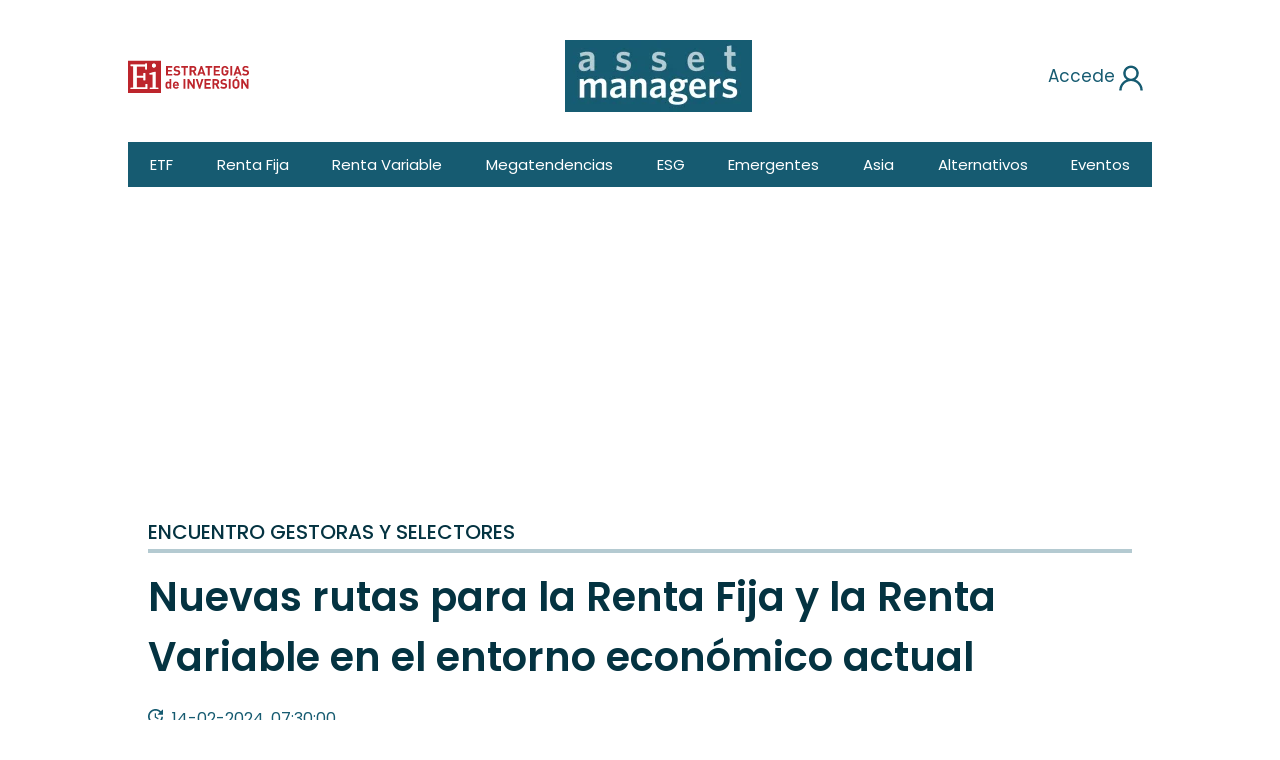

--- FILE ---
content_type: text/html; charset=UTF-8
request_url: https://www.estrategiasdeinversion.com/fondos/nuevas-rutas-para-la-renta-fija-y-la-renta-variable-n-687347
body_size: 15440
content:
<html lang="es">
<head>
    <link rel="preload" href="/fonts/poppins/poppins-v15-latin-ext-regular.woff2" as="font" crossorigin="anonymous">
    <link rel="preload" href="/fonts/poppins/poppins-v15-latin-ext-500.woff2" as="font" crossorigin="anonymous">
    <link rel="preload" href="/fonts/poppins/poppins-v15-latin-ext-600.woff2" as="font" crossorigin="anonymous">

    <meta charset="utf-8">
    <meta http-equiv="x-ua-compatible" content="ie=edge"><meta name="description"
              content="Nuevas rutas que los inversores están considerando para sus carteras, examinando las tendencias emergentes, estrategias innovadoras y oportunidades clave."><meta name="organization" content="Publicaciones Técnicas Profesionales S.L."/>
            <link rel="canonical"
              href="https://www.estrategiasdeinversion.com/fondos/nuevas-rutas-para-la-renta-fija-y-la-renta-variable-n-687347"/>
        <link rel="amphtml" href="https://www.estrategiasdeinversion.com/amp/nuevas-rutas-para-la-renta-fija-y-la-renta-variable-n-687347">
                        
                
        <meta name="viewport" content="width=device-width, initial-scale=1, maximum-scale=1, minimal-ui">
    <link rel="apple-touch-icon" href="//www.estrategiasdeinversion.com/apple-touch-icon.png?v=2.0.68.8">
    <link rel="android-touch-icon" href="//www.estrategiasdeinversion.com/apple-touch-icon.png?v=2.0.68.8">
    <link rel="icon" href="/favicon-asset.png" type="image/png"/>
    <link rel="shortcut icon" href="/favicon-asset.png">
    <meta name="msapplication-config" content="//www.estrategiasdeinversion.com/browserconfig.xml?v=2.0.68.8"/>
    <title>Nuevas rutas para las carteras de Renta Fija y Renta Variable | Asset Managers</title>

    <script type="text/javascript">window.gdprAppliesGlobally=false;(function(){function n(e){if(!window.frames[e]){if(document.body&&document.body.firstChild){var t=document.body;var r=document.createElement("iframe");r.style.display="none";r.name=e;r.title=e;t.insertBefore(r,t.firstChild)}else{setTimeout(function(){n(e)},5)}}}function e(r,a,o,s,c){function e(e,t,r,n){if(typeof r!=="function"){return}if(!window[a]){window[a]=[]}var i=false;if(c){i=c(e,n,r)}if(!i){window[a].push({command:e,version:t,callback:r,parameter:n})}}e.stub=true;e.stubVersion=2;function t(n){if(!window[r]||window[r].stub!==true){return}if(!n.data){return}var i=typeof n.data==="string";var e;try{e=i?JSON.parse(n.data):n.data}catch(t){return}if(e[o]){var a=e[o];window[r](a.command,a.version,function(e,t){var r={};r[s]={returnValue:e,success:t,callId:a.callId};n.source.postMessage(i?JSON.stringify(r):r,"*")},a.parameter)}}if(typeof window[r]!=="function"){window[r]=e;if(window.addEventListener){window.addEventListener("message",t,false)}else{window.attachEvent("onmessage",t)}}}e("__uspapi","__uspapiBuffer","__uspapiCall","__uspapiReturn");n("__uspapiLocator");e("__tcfapi","__tcfapiBuffer","__tcfapiCall","__tcfapiReturn");n("__tcfapiLocator");(function(e){var t=document.createElement("link");t.rel="preconnect";t.as="script";var r=document.createElement("link");r.rel="dns-prefetch";r.as="script";var n=document.createElement("link");n.rel="preload";n.as="script";var i=document.createElement("script");i.id="spcloader";i.type="text/javascript";i["async"]=true;i.charset="utf-8";var a="https://sdk.privacy-center.org/"+e+"/loader.js?target="+document.location.hostname;if(window.didomiConfig&&window.didomiConfig.user){var o=window.didomiConfig.user;var s=o.country;var c=o.region;if(s){a=a+"&country="+s;if(c){a=a+"&region="+c}}}t.href="https://sdk.privacy-center.org/";r.href="https://sdk.privacy-center.org/";n.href=a;i.src=a;var d=document.getElementsByTagName("script")[0];d.parentNode.insertBefore(t,d);d.parentNode.insertBefore(r,d);d.parentNode.insertBefore(n,d);d.parentNode.insertBefore(i,d)})("97a87c81-e3dd-410c-9c56-efcb1efbc48d")})();</script>
<script type="text/javascript">
    window.didomiConfig = {
        integrations: {
            vendors: {
                gcm: {
                    enable: true,
                }
            }
        },
        user: {
            bots: {
                consentRequired: false,
                types: ['crawlers', 'performance']
            }
        }
    }
</script>
    <script type="didomi/javascript">
        (function(w,d,s,l,i){w[l]=w[l]||[];w[l].push({'gtm.start':
                new Date().getTime(),event:'gtm.js'});var f=d.getElementsByTagName(s)[0],
            j=d.createElement(s),dl=l!='dataLayer'?'&l='+l:'';j.async=true;j.src=
            '//www.googletagmanager.com/gtm.js?id='+i+dl;f.parentNode.insertBefore(j,f);
        })(window,document,'script','dataLayer','GTM-7Z6F');
    </script>

    <link rel="stylesheet" href="/assetManagers/main.e90b1f62ad1ab35762cf.css" media="print" onload="this.media='all'">
    
                            <script defer type="application/javascript" src="https://ced.sascdn.com/tag/4090/smart.js"></script>
        <script type="text/javascript" src="https://tagmanager.smartadserver.com/4090/418170/smart.prebid.js"
                async></script>
        <script type="application/javascript">
            var sas = sas || {};
            sas.cmd = sas.cmd || [];
            sas.cmd.push(function () {
                // sas.setup({ networkid: 4090, domain: "https://www3.smartadserver.com", async: true });
                sas.setup({networkid: 4090, domain: "https://www3.smartadserver.com", async: true, renderMode: 2});
            });
        </script>
            
                <script type="application/ld+json">{"@context":"http:\/\/schema.org","@type":"NewsArticle","mainEntityOfPage":"https:\/\/www.estrategiasdeinversion.com\/fondos\/nuevas-rutas-para-la-renta-fija-y-la-renta-variable-n-687347","headline":"Nuevas rutas para la Renta Fija y la Renta Variable en el entorno econ\u00f3mico actual","description":"En uno de los &uacute;ltimos encuentros organizados por Estrategias de Inversi&oacute;n, en esta ocasi&oacute;n en Valencia, las gestoras de fondos ODDO BHF AM y BNP Paribas AM, se juntaron con profesionales de Andbank, ATL Capital, CA Indosuez, NAO Sustainable AM, Aznar Patrimonio, Santander Private Banking y Diaphanum, para hablar sobre c&oacute;mo diversificar las carteras y las estrategias de inversi&oacute;n a tener en cuenta en el entorno econ&oacute;mico actual, centrando el debate en las nuevas rutas que ven para las carteras de Renta Fija y Renta Variable","datePublished":"2024-02-14T07:30:00+01:00","dateModified":"2024-02-14T07:30:00+01:00","articleBody":"\r\n\r\nEn un entorno econ&oacute;mico en constante cambio, los inversores buscan constantemente nuevas oportunidades para optimizar sus carteras en renta fija y renta variable. Desde la evoluci&oacute;n de las pol&iacute;ticas monetarias hasta los avances tecnol&oacute;gicos y los cambios en los patrones de consumo, el panorama financiero actual presenta un abanico de desaf&iacute;os y posibilidades.\r\n\r\nCon esta noticia, exploraremos las nuevas rutas que los inversores est&aacute;n considerando para sus carteras, examinando las tendencias emergentes, estrategias innovadoras y oportunidades clave que tanto gestoras como profesionales de la inversi&oacute;n, est&aacute;n viendo en los mercados de renta fija y renta variable.\r\n\r\n\r\n\r\nConsiderando la volatilidad reciente y la incertidumbre geopol&iacute;tica, &iquest;cu&aacute;les son las perspectivas y oportunidades clave que los inversores pueden esperar en los mercados de renta fija y renta variable para el a&ntilde;o 2024? &iquest;Qu&eacute; peso van a tener o tienen ya en este 2024 la Renta Fija y la Renta Variable en vuestras carteras?\r\n\r\nDe todo ello y mucho m&aacute;s nos dan sus opiniones e ideas de inversi&oacute;n los siguientes profesionales de la inversi&oacute;n que acudieron al encuentro:\r\n\r\nPedro Santuy, Director de ventas de ETF e indexados de BNP Paribas AM: \r\n\r\n\"Desde BNP Paribas AM creemos que 2024 va a ser un a&ntilde;o en el que la clave va a estar en una monitorizaci&oacute;n muy activa de las condiciones monetarias, de las condiciones geopol&iacute;ticas y de las condiciones macroecon&oacute;micas. Nuestra visi&oacute;n es estrat&eacute;gicamente largos en renta fija, especialmente en gobierno americano y en cr&eacute;dito investment grade europeo. Y por el lado de renta variable creemos que la parte de las tem&aacute;ticas de inversi&oacute;n y megatendencias van a recuperar el protagonismo que quiz&aacute; hayan perdido en los dos &uacute;ltimos a&ntilde;os por esta mejora de condiciones financieras y esta bajada de tipos que puede favorecer en gran medida a estas compa&ntilde;&iacute;as. Me gustar&iacute;a a&ntilde;adir finalmente que hay un an&aacute;lisis sobre tem&aacute;ticos del que nos hicimos eco el a&ntilde;o pasado en el que a&ntilde;adir un porcentaje determinado de tem&aacute;ticas en carteras multiactivo a&ntilde;ade diversificaci&oacute;n y genera valor adicional por el riesgo que se asume en el largo plazo\".\r\n\r\nLeonardo L&oacute;pez, Country Head Iberia y Latam de ODDO BHF AM:\r\n\r\n\"Desde ODDO BHF creemos que despu&eacute;s de sobre todos los dos &uacute;ltimos meses del a&ntilde;o pasado tan positivos, ese rally que vivimos, creemos que entrar en 2024 moderando las expectativas es la actitud correcta porque hay muchas incertidumbres y mucho ruido por delante. De manera general, puedo decir que preferimos la renta fija, los bonos frente a la renta variable, mucha mayor volatilidad. La renta fija nos ofrece una rentabilidades reales probablemente m&aacute;s atractivas a d&iacute;a de hoy. Dentro de la renta fija, el cr&eacute;dito en general nos gusta mucho y a m&iacute; me gusta destacar pues un segmento en el que creo que no se percibe hoy en el mercado que es el high yield short duration en Europa donde tenemos mucha visibilidad sobre las compa&ntilde;&iacute;as, donde las tasas de default esperadas para los pr&oacute;ximos 12 meses son bastante contenidas y donde nos podemos llevar un carry muy interesante en el entorno actual apostando por la gesti&oacute;n activa. Dentro de la renta variable, sin duda, hay que tener renta variable en las carteras y s&iacute; que adivinar qu&eacute; van a hacer los mercados este a&ntilde;o es complicado, pero mirando m&aacute;s adelante con luces de largo recorrido, 5 - 10 a&ntilde;os, creemos que hay segmentos o tem&aacute;ticas que pueden aportar mucho valor (la transici&oacute;n ecol&oacute;gica, la salud, el sector de lujo...) Pero tal vez, sobre todo que hemos hablado mucho hoy, la inteligencia artificial, sin duda queremos que va a transformar la manera en la que hacemos las cosas, en c&oacute;mo las compa&ntilde;&iacute;as van a dirigirse a sus clientes y la llegada de chat GPT hace poco m&aacute;s de un a&ntilde;o ha cambiado todo y nos da una oportunidad de crecimiento brutal, transversal por sectores, y que va a llegar mucho m&aacute;s all&aacute; del sector tecnol&oacute;gico\".\r\n\r\nH&eacute;ctor Garc&iacute;a, Director de la Oficina de Alicante de Diaphanum: \r\n\r\n\"Como conclusi&oacute;n a todo lo que estamos hablando, creo que se presenta un a&ntilde;o como siempre expectante con incertidumbres en la parte de renta variable aunque la macro sigue dando se&ntilde;ales de fortaleza, y por fin, como novedad y desde hace muchos a&ntilde;os, pues la parte de nuestras de las carteras de renta fija va a ser un plus, va a ser algo positivo, va a dar estabilidad a las carteras y sobre todo va a dar rentabilidad. Con lo cual aunque parezca un poco atrevido, pues es un a&ntilde;o quiz&aacute; que va a ser m&aacute;s c&oacute;modo de lo que pensemos desde el punto de vista de la gesti&oacute;n\".\r\n\r\nLuis P&eacute;rez, Director Banqueros de Andbank:\r\n\r\n\"Venimos de un 2022 que fue muy complicado, muy dif&iacute;cil de salvar, y que tenemos que trabajar mucho con nuestros clientes para hacerles ver que lo que fue malo en 2022 y en un 2023 que fue bastante complicado, pues que puede ser bueno para ese 2024. Temas de renta fija, buscar calidad, buscar en duraciones no muy largas. De fondos somos positivos con los mercados de renta variable y pensamos que el a&ntilde;o va a dar oportunidades para ir creando cartera e ir incrementando poquito a poco con activos de calidad el riesgo en las carteras de nuestros clientes pero sobre todo va a ser un a&ntilde;o pensamos de estar muy muy cerquita de ellos\".\r\n\r\nEugeni Segarra, Fund Manager en NAO Sustainable AM: \r\n\r\n\"Yo creo que el mercado siempre intenta descontar expectativas. Hay que ser cauto en cu&aacute;ntas de ellas est&aacute;n puestas en los precios, porque aunque pueda parecer que haya una cierta calma, yo creo que ya se ha incorporado mucho en los precios esas bajadas de tipos y cualquier sorpresa podr&iacute;a causar volatilidad. A pesar de ello, los bancos centrales tienen margen para para hacer frente a una econom&iacute;a un poco m&aacute;s d&eacute;bil entonces yo creo que hay que enfrentarse los mercados este a&ntilde;o con una cautela optimista donde yo creo que el foco estar&aacute; en bancos centrales, macro e inteligencia artificial\".\r\n\r\nLourdes Mart&iacute;, Asesora Financiera de Aznar Patrimonio:\r\n\r\n\"Yo creo que es muy dif&iacute;cil saber lo que va a pasar y m&aacute;s en un entorno en el que tampoco sabemos c&oacute;mo van a evolucionar ni las decisiones de los bancos centrales, ni la econom&iacute;a en s&iacute;. Lo que s&iacute; tenemos claro desde Aznar Patrimonio, es la importancia de tener un plan muy establecido, que la diversificaci&oacute;n de las carteras sea la base de todo, que nosotros hagamos la labor de buscar activos que realmente vayan ligados a ese plan del cliente, y que la inteligencia artificial o la evoluci&oacute;n tecnol&oacute;gica nos sirva para hacer el an&aacute;lisis previo y tener una much&iacute;sima m&aacute;s informaci&oacute;n de una manera m&aacute;s optimizada para facilitar al cliente activos que sean m&aacute;s adecuados a su perfil o a su sentir en ese momento, que tambi&eacute;n es importante\".\r\n\r\nJuan Luis Pastor, Socio Director de ATL Capital: \r\n\r\n\"Nosotros en ATL Capital, la base de nuestro asesoramiento es la planificaci&oacute;n financiera, por tanto definir bien la situaci&oacute;n patrimonial y objetivos de los clientes y en base a eso elaborar la estrategia. Nosotros seguiremos estando siempre pendientes de que se cumpla digamos la estrategia fijada y a partir de ah&iacute; pues este a&ntilde;o pues tambi&eacute;n ser&aacute; una vez m&aacute;s una prueba de ello. Dicho esto, respecto a mercados, somos razonablemente optimistas tanto en la parte de renta variable como en la parte de renta fija. Habr&aacute; que ver un poco pues c&oacute;mo va evolucionando el binomio crecimiento e inflaci&oacute;n y en base a ello pues veremos c&oacute;mo se comportan los diferentes segmentos dentro de la renta variable y la renta fija. Entonces, iremos un poco adaptando nuestra estrategia, nuestra t&aacute;ctica, a esas situaciones y veremos en qu&eacute; segmentos nos colocamos en la parte de renta fija y tambi&eacute;n en la parte de renta variable. La parte de renta variable digamos estuvo muy condicionada el a&ntilde;o pasado por la tecnolog&iacute;a y todos esperamos que este a&ntilde;o pueda ampliarse a otros segmentos del mercado\".\r\n\r\nBego&ntilde;a Cebri&aacute;n, Subdirectora Regional de CA Indosuez WM:\r\n\r\n\"Desde Indosuez WM, lo que vemos es que al final implementar una cartera, como no tenemos capacidad de ver el futuro, lo que intentamos es adaptarnos a la situaci&oacute;n del cliente. Creemos que este a&ntilde;o es un a&ntilde;o donde viene viento de cola, donde estamos en una situaci&oacute;n bastante &oacute;ptima en cuanto a crecimiento, entonces lo que hacemos es que los perfiles los tenemos neutralizados, cada cliente en su estrategia, con un perfil neutralizado de exposici&oacute;n a renta fija y renta variable. La renta variable muy diversificada en t&eacute;rminos de geograf&iacute;a, con algo de positivismo m&aacute;s en Estados Unidos que en Europa y emergentes; y luego acompa&ntilde;ado con esas estrategias de crecimiento a largo plazo que van a permanecer de manera constante en la cartera como es tecnolog&iacute;a, inteligencia artificial, salud, peque&ntilde;as compa&ntilde;&iacute;as, un poco de estrategias que pueden complementar la estrategia global. Dentro de la parte de renta fija, mantenemos al cliente bastante conservador, calidad, podemos incorporar alg&uacute;n ETF tambi&eacute;n dentro de las carteras, que nos coja esa direccionalidad que hay veces que te viene bien a la hora de coger un sesgo en la cartera, y luego iremos adapt&aacute;ndola en funci&oacute;n de cuando veamos si de verdad los bancos centrales empiezan a bajar los tipos de inter&eacute;s. Hemos estado incorporando durante los &uacute;ltimos dos a&ntilde;os la parte m&aacute;s de capital privado, descorrelaciona muy bien y con todas las estrategias a largo plazo puedes conseguir la rentabilidad de los clientes con menos volatilidad que es un poco lo que al final buscamos\".\r\n\r\nAlberto Est&eacute;vez, Senior Portofolio Manager de Santander Asesora, Santander Private Banking Espa&ntilde;a: \r\n\r\n\"Desde Santander Banca Privada seguimos, dentro de nuestro servicio de asesoramiento, con nuestra filosof&iacute;a de inversi&oacute;n a largo plazo, la importancia de mantenerse invertido, con la diversificaci&oacute;n y la gesti&oacute;n activa como pilares fundamentales. Para comentar alg&uacute;n toque adicional, si miramos la estimaciones de rentabilidades a largo plazo, s&iacute; que vemos en la parte de renta variable, despu&eacute;s de la gran ca&iacute;da que tuvimos en 2022 y dado que las valoraciones son atractivas (salvo en algunas partes de mercado, sobre todo grandes compa&ntilde;&iacute;as en US), que las rentabilidades pueden ser muy positivas a medio y largo plazo, en el entorno del 8 al 10 por ciento. Y, en la parte de renta fija, s&iacute; que tenemos tipos de inter&eacute;s altos y cupones atractivos, sobre todo, despu&eacute;s de la &uacute;ltima subida de tipos de la Reserva Federal del a&ntilde;o pasado. Hist&oacute;ricamente es buen punto de entrada para rentabilidades positivas a medio plazo. Nos parece muy importante la gesti&oacute;n activa, ya que estamos en un entorno muy avanzado del ciclo, y en esos entornos s&iacute; que suele haber rentabilidades positivas, pero con eventos de volatilidad. Dentro de la renta fija, es una buena oportunidad de diversificaci&oacute;n con la parte de monetarios, de gobiernos y, sobre todo, parte de cr&eacute;dito; pero siempre con alta calidad crediticia, que es el activo favorito y m&aacute;s recomendado dentro de nuestras carteras. Con esto generamos una fuente de ingresos en las carteras y nos permite diversificar en eventos de volatilidad a&ntilde;adiendo duraci&oacute;n. &nbsp;Y por el lado de la renta variable, fijarnos sobre todo en acciones con gran crecimiento, como pueden ser las del sector de tecnolog&iacute;a y acciones que tengan calidad con compa&ntilde;&iacute;as poco endeudadas, altos m&aacute;rgenes, balances s&oacute;lidos y crecimientos visibles de beneficios\".\r\n\r\nAlfredo del Castillo, Relationship Manager de Mirabaud: \r\n\r\n\"El escenario macroecon&oacute;mico es propicio, tenemos por la parte de la pol&iacute;tica monetaria con ese techo de tipos y esos tipos de inter&eacute;s reales que tenemos ahora mismo tanto en la eurozona como en en Estados Unidos, se va a poder ejercer una gesti&oacute;n activa con una gran oportunidad en este segmento. Y luego, por la parte de renta variable, tambi&eacute;n en contraposici&oacute;n con el a&ntilde;o pasado que se pon&iacute;a en precio esa recesi&oacute;n, visualizamos todos un gran porcentaje de aterrizaje suave que va a propiciar por supuesto que los beneficios sigan creciendo, por lo menos se estabilicen, que haya un crecimiento positivo y tambi&eacute;n generar rentabilidad por esta parte precisamente nos ayudar&aacute;, esa correlaci&oacute;n positiva que no seguimos en el ejercicio anterior y que nos puede dar bastante bastante fruto y r&eacute;dito en este nuevo ejercicio. Y desde Mirabaud, estamos convencidos que con nuestro ADN de independencia, de convicci&oacute;n, de responsabilidad, vamos a conseguir generar alfa para nuestros clientes en el ejercicio 2024\".","author":[{"@type":"Person","name":"Leonardo L\u00f3pez","sameAs":"https:\/\/www.estrategiasdeinversion.com\/analista\/leonardo-lopez"},{"@type":"Person","name":"Isabel Delgado","sameAs":"https:\/\/www.estrategiasdeinversion.com\/analista\/isabel-delgado"},{"@type":"Person","name":"Pedro Santuy","sameAs":"https:\/\/www.estrategiasdeinversion.com\/analista\/pedro-santuy"},{"@type":"Person","name":"Juan Luis Pastor","sameAs":"https:\/\/www.estrategiasdeinversion.com\/analista\/juan-luis-pastor"},{"@type":"Person","name":"Bego\u00f1a Cebri\u00e1n","sameAs":"https:\/\/www.estrategiasdeinversion.com\/analista\/begona-cebrian"},{"@type":"Person","name":"Luis P.","sameAs":"https:\/\/www.estrategiasdeinversion.com\/analista\/luis-p"},{"@type":"Person","name":"Eugeni Segarra","sameAs":"https:\/\/www.estrategiasdeinversion.com\/analista\/eugeni-segarra"},{"@type":"Person","name":"H\u00e9ctor Garc\u00eda","sameAs":"https:\/\/www.estrategiasdeinversion.com\/analista\/hector-garcia"},{"@type":"Person","name":"Lourdes Mart\u00ed","sameAs":"https:\/\/www.estrategiasdeinversion.com\/analista\/lourdes-marti"},{"@type":"Person","name":"Alberto Est\u00e9vez","sameAs":"https:\/\/www.estrategiasdeinversion.com\/analista\/alberto-estevez"},{"@type":"Person","name":"Alfredo del Castillo","sameAs":"https:\/\/www.estrategiasdeinversion.com\/analista\/alfredo-del-castillo"}],"publisher":{"@type":"Organization","name":"Estrategias de Inversi\u00f3n","url":"www.estrategiasdeinversion.com","logo":{"@type":"ImageObject","url":"https:\/\/www.estrategiasdeinversion.com\/tile-wide-crop.jpg","width":600,"height":154},"sameAs":["https:\/\/www.facebook.com\/estrategiasdeinversion","https:\/\/twitter.com\/EstrategiasTv","https:\/\/www.youtube.com\/user\/estrategiasTV","https:\/\/es.linkedin.com\/company\/estrategiasdeinversion.com","https:\/\/www.instagram.com\/estrategiasdeinversion_com"]},"image":{"@type":"ImageObject","url":"https:\/\/www.estrategiasdeinversion.com\/uploads\/noticias_redaccion\/graficos_dentro\/202402\/semana_3\/alternativas_inversion_2.jpg","width":1200,"height":800},"video":[{"@type":"VideoObject","name":"Nuevas rutas para la Renta Fija y la Renta Variable en el entorno econ\u00f3mico actual","description":"En uno de los &uacute;ltimos encuentros organizados por Estrategias de Inversi&oacute;n, en esta ocasi&oacute;n en Valencia, las gestoras de fondos ODDO BHF AM y BNP Paribas AM, se juntaron con profesionales de Andbank, ATL Capital, CA Indosuez, NAO Sustainable AM, Aznar Patrimonio, Santander Private Banking y Diaphanum, para hablar sobre c&oacute;mo diversificar las carteras y las estrategias de inversi&oacute;n a tener en cuenta en el entorno econ&oacute;mico actual, centrando el debate en las nuevas rutas que ven para las carteras de Renta Fija y Renta Variable","uploadDate":"2024-02-14T07:30:00+01:00","embedUrl":"https:\/\/www.youtube.com\/embed\/UXEzrEuMCHg","thumbnailUrl":"https:\/\/img.youtube.com\/vi\/UXEzrEuMCHg\/maxresdefault.jpg"}]}</script>
        <meta property="og:title" content="Nuevas rutas para la Renta Fija y la Renta Variable en el entorno económico actual"/><meta property="og:type" content="article"/><meta property="og:description" content="En uno de los &amp;uacute;ltimos encuentros organizados por Estrategias de Inversi&amp;oacute;n, en esta ocasi&amp;oacute;n en Valencia, las gestoras de fondos ODDO BHF AM y BNP Paribas AM, se juntaron con profesionales de Andbank, ATL Capital, CA Indosuez, NAO Sustainable AM, Aznar Patrimonio, Santander Private Banking y Diaphanum, para hablar sobre c&amp;oacute;mo diversificar las carteras y las estrategias de inversi&amp;oacute;n a tener en cuenta en el entorno econ&amp;oacute;mico actual, centrando el debate en las nuevas rutas que ven para las carteras de Renta Fija y Renta Variable"/><meta property="og:url" content="https://www.estrategiasdeinversion.com/fondos/nuevas-rutas-para-la-renta-fija-y-la-renta-variable-n-687347"/><meta property="og:image" content="https://www.estrategiasdeinversion.com/uploads/noticias_redaccion/graficos_dentro/202402/semana_3/alternativas_inversion_2.jpg"/><meta property="og:site_name" content="Estrategias de Inversion"/><meta property="og:article:published_time" content="2024-02-14T07:30:00+01:00"/><meta property="article:modified_time" content="2024-02-14T07:30:00+01:00"/>
    <meta property="article:published_time" content="2024-02-14T07:30:00+01:00"/>
    <meta property="article:section" content="Fondos"/><meta name="twitter:card" content="summary"/><meta name="twitter:title" content="Nuevas rutas para la Renta Fija y la Renta Variable en el entorno económico actual"/><meta name="twitter:description" content="En uno de los &amp;uacute;ltimos encuentros organizados por Estrategias de Inversi&amp;oacute;n, en esta ocasi&amp;oacute;n en Valencia, las gestoras de fondos ODDO BHF AM y BNP Paribas AM, se juntaron con profesionales de Andbank, ATL Capital, CA Indosuez, NAO Sustainable AM, Aznar Patrimonio, Santander Private Banking y Diaphanum, para hablar sobre c&amp;oacute;mo diversificar las carteras y las estrategias de inversi&amp;oacute;n a tener en cuenta en el entorno econ&amp;oacute;mico actual, centrando el debate en las nuevas rutas que ven para las carteras de Renta Fija y Renta Variable"/><meta name="twitter:url" content="https://www.estrategiasdeinversion.com/fondos/nuevas-rutas-para-la-renta-fija-y-la-renta-variable-n-687347"/><meta name="twitter:image" content="https://www.estrategiasdeinversion.com/uploads/noticias_redaccion/graficos_dentro/202402/semana_3/alternativas_inversion_2.jpg"/><meta name="twitter:site" content="@EstrategiasTv"/><meta name="twitter:account_id" content="100453087"/>    <style>        
html{line-height:1.15;-webkit-text-size-adjust:100%}body{margin:0}main{display:block}h1{font-size:2em;margin:0.67em 0}a{background-color:transparent}img{border-style:none}::-webkit-file-upload-button{-webkit-appearance:button;font:inherit}html{font-size:62.5%;font-family:"Poppins",Arial,Helvetica,sans-serif;box-sizing:border-box}*,*:before,*:after{box-sizing:inherit}body{max-width:1024px;margin:0 auto}main{margin:5rem auto 0 auto;padding:0 2rem}h1{margin-top:0;margin-bottom:0}a{color:inherit;text-decoration:none}.col-66-33{display:flex;flex-direction:column;margin-top:3rem}@media (min-width:1024px){.col-66-33{flex-direction:row}.col-66-33>:nth-child(1){flex:1 0 0}}.title{font-size:2rem;font-weight:500;line-height:3rem;text-transform:uppercase;position:relative;margin-bottom:2rem;color:#043341}.title span{font-size:2rem;font-weight:500;line-height:3rem}.title:after{content:'';border:2px solid #B4CAD1;bottom:-6px;left:0;position:absolute;width:70%}@media (min-width:768px){.title:after{width:100%}}@font-face{font-family:'Poppins';font-style:normal;font-weight:400;font-display:swap;src:local(""),url("/fonts/poppins/poppins-v15-latin-ext-regular.woff2") format("woff2"),url("/fonts/poppins/poppins-v15-latin-ext-regular.woff") format("woff")}@font-face{font-family:'Poppins';font-style:normal;font-weight:500;font-display:swap;src:local(""),url("/fonts/poppins/poppins-v15-latin-ext-500.woff2") format("woff2"),url("/fonts/poppins/poppins-v15-latin-ext-500.woff") format("woff")}@font-face{font-family:'Poppins';font-style:normal;font-weight:600;font-display:swap;src:local(""),url("/fonts/poppins/poppins-v15-latin-ext-600.woff2") format("woff2"),url("/fonts/poppins/poppins-v15-latin-ext-600.woff") format("woff")}.advice{display:flex;align-content:center;justify-content:center;margin-bottom:2rem}.advice.advice-gigabanner{min-height:110px;margin:0 -2rem}@media (min-width:1024px){.advice{text-align:center}.advice.advice-gigabanner{min-width:1024px;min-height:250px}}.ad-holder.multiAd{display:flex;justify-content:center}.ad-holder.multiAd>.add{width:300px;height:600px}@media (min-width:1024px){.ad-holder.multiAd>.add{height:90px;width:650px}.ad-holder.multiAd.multiAd-nopc>.add{height:0;width:0}}.advice-sky-wrap{display:none}@media (min-width:1024px){.advice-sky-wrap{display:block;position:absolute;top:0;height:0;width:100%}.advice-sky-left{position:absolute;left:-310px;top:237px}.advice-sky-right{position:absolute;left:1024px;top:237px}}.header span.homeLogo{display:block;overflow:hidden;position:absolute;line-height:0;text-indent:-66em}.header{display:flex;flex-direction:row;justify-content:space-between;align-items:center;min-height:60px;z-index:1;background-color:#165B71;position:sticky;top:0}.header__hamburger{flex:0 0 50px;display:inline-block;content:' ';background-size:26px 26px;background:url(/assetManagers/images/menu.424ab6cfec5e55a893c583b7711c9730.svg) no-repeat center;padding-right:10px;width:26px;height:26px;float:left}.header__sponsor{display:flex;flex-direction:row;justify-content:space-between;align-items:center}.header__sponsor .header__vozpopuli{background-image:url(/assetManagers/images/vozpopuli.7e448042d2e0bc2272f35386513485f4.svg);width:106px;height:60px;color:transparent}.header__sponsor .header__estrategias{background-image:url(/assetManagers/images/ei-logo.5176810bd9275ce0a6908903d18d4250.svg);width:121px;height:33px;margin-right:2rem;color:transparent}.header__logo{text-align:center}.header__logo a{display:inline-block}.header__logo .header__logo-image{background-image:url(/assetManagers/images/logo-mini.04040f45bf367311e9388745b6083532.png);width:78px;height:30px}.header__access a{width:44px;text-decoration:none;display:inline-block;position:relative;font-weight:400;font-size:1.7rem;color:#165B71}.header__access a:after{content:' ';display:inline-block;width:26px;height:26px;background-image:url(/assetManagers/images/user-mini.0031327bebc0cce49572f2c1bcdc89eb.svg)}.header__access a span{display:none}.header__sponsor{display:none}.header__logo{flex-grow:1}@media (min-width:768px){.header:not(.amp){margin-bottom:3rem;margin-top:40px;background-color:#fff;position:static}.header:not(.amp) .header__hamburger{display:none}.header:not(.amp) .header__logo{flex-grow:0}.header:not(.amp) .header__logo .header__logo-image{background-image:url(/assetManagers/images/logo.d390d7fcad8b3d0b7e75230c09a0e46e.png);width:187px;height:72px}.header:not(.amp) .header__sponsor{display:flex}.header:not(.amp) .header__access{display:inline-block}.header:not(.amp) .header__access a{width:104px}.header:not(.amp) .header__access a:after{width:32px;height:32px;background-image:url(/assetManagers/images/user.6542b9767ed70535c2089ffa68c68f9d.svg);position:absolute;top:-0.5rem}.header:not(.amp) .header__access a span{display:inline-block}}.nav{z-index:1;display:none}.nav ul{white-space:nowrap;list-style:none;margin:0;padding:0;background:#165B71;display:flex;flex-direction:column;justify-content:space-between;align-items:flex-start}.nav li{text-align:center;flex-grow:1}.nav li a{font-weight:400;font-size:1.5rem;line-height:2.5rem;padding:1rem;display:block;text-decoration:none;color:#fff}@media (min-width:768px){.nav{display:block;z-index:2;position:sticky;top:0}.nav ul{flex-direction:row;justify-content:space-between;align-items:center}}.newsDetail>*{margin-bottom:2rem}.newsDetail .newsDetail__title{font-size:3rem;line-height:4rem;color:#043341;font-weight:600}.newsDetail .newsDetail__date,.newsDetail .newsDetail__author{color:#165B71;font-size:1.6rem;line-height:2.4rem;font-weight:400}.newsDetail .newsDetail__date:before,.newsDetail .newsDetail__author:before{content:'';width:15px;height:15px;background:url(/assetManagers/images/time.5cda07d052466a4700884808adacf868.svg) no-repeat center;background-size:15px 15px;display:inline-block;margin-right:0.5rem}.newsDetail .newsDetail__author:before{content:'';width:15px;height:15px;background:url(/assetManagers/images/user.6542b9767ed70535c2089ffa68c68f9d.svg) no-repeat center;background-size:15px 15px;display:inline-block;margin-right:0.5rem}.newsDetail .newsDetail__summary{font-size:2rem;line-height:3rem;color:#165B71;font-weight:500}.newsDetail .newsDetail__text{font-size:1.7rem;line-height:3rem;color:#043341;font-weight:400}.newsDetail .newsDetail__text img{max-width:100%;height:auto}@media (min-width:768px){.newsDetail .newsDetail__title{font-size:4rem;line-height:6rem}}
    </style>

</head>
<body>
<noscript>
    <iframe src="//www.googletagmanager.com/ns.html?id=GTM-7Z6F" height="0" width="0" style="display:none;visibility:hidden"></iframe>
</noscript>

<div class="advice-sky-wrap">
    <div class="advice-sky-left">
        <div class='advice advice-sky' data-ads-formatid='102580' data-ads-pageid='1393627'>
    <div id='sas_102580'></div>
</div>
<noscript>
    <a href='https://www3.smartadserver.com/ac?jump=1&nwid=4090&siteid=418170&pgname=analisisfondos&fmtid=102580&visit=m&tmstp=1769901578&out=nonrich' target="_blank">
        <img src="https://www3.smartadserver.com/ac?out=nonrich&nwid=4090&siteid=418170&pgname=analisisfondos&fmtid=102580&visit=m&tmstp=1769901578" border="0" alt="" />
    </a>
</noscript>

    </div>
    <div class="advice-sky-right">
        <div class='advice advice-sky' data-ads-formatid='102581' data-ads-pageid='1393627'>
    <div id='sas_102581'></div>
</div>
<noscript>
    <a href='https://www3.smartadserver.com/ac?jump=1&nwid=4090&siteid=418170&pgname=analisisfondos&fmtid=102581&visit=m&tmstp=1769901578&out=nonrich' target="_blank">
        <img src="https://www3.smartadserver.com/ac?out=nonrich&nwid=4090&siteid=418170&pgname=analisisfondos&fmtid=102581&visit=m&tmstp=1769901578" border="0" alt="" />
    </a>
</noscript>

    </div>
</div>

<header class="header">
    <div class="header__hamburger" aria-label="close sidebar" on="tap:sidebar1.toggle" tabindex="1" role="button"></div>
    <div class="header__sponsor">
        <a href="/" title="Estrategias de inversión"
           aria-label="Estrategias de inversion" class="header__estrategias">
            Estrategias de inversión
        </a>
            </div>
    <div class="header__logo">
        <a aria-current="page" title="Asset Managers" class="" href="/fondos/">
            <div class="header__logo-image"><span class="homeLogo">Asset Managers</span></div>
        </a>
    </div>
    <div class="header__access">
                        <a href="/login?asset=/nuevas-rutas-para-la-renta-fija-y-la-renta-variable-n-687347" data-cajalogin="/fondos/caja-login" class="header__acess--login"
           title="Accede a Estrategias de inversion">
            <span>Accede</span>
        </a>
    </div>
</header>

<nav class="nav">    <ul itemscope="" itemtype="http://schema.org/SiteNavigationElement">
        <li itemprop="name">
            <a itemprop="url"
               href="/fondos/actualidad/etf"
               class="">
                ETF
            </a>
        </li>
        <li itemprop="name">
            <a itemprop="url"
               href="/fondos/actualidad/renta-fija"
               class="">
                Renta Fija
            </a>
        </li>
        <li itemprop="name">
            <a itemprop="url"
               href="/fondos/actualidad/renta-variable"
               class="">
                Renta Variable
            </a>
        </li>
        <li itemprop="name">
            <a itemprop="url"
               href="/fondos/actualidad/megatendencias"
               class="">
                Megatendencias
            </a>
        </li>
        <li itemprop="name">
            <a itemprop="url"
               href="/fondos/actualidad/esg"
               class="">
                ESG
            </a>
        </li>
        <li itemprop="name">
            <a itemprop="url"
               href="/fondos/actualidad/emergentes"
               class="">
                Emergentes
            </a>
        </li>
        <li itemprop="name">
            <a itemprop="url"
               href="/fondos/actualidad/asia"
               class="">
                Asia
            </a>
        </li>
        <li itemprop="name">
            <a itemprop="url"
               href="/fondos/actualidad/alternativos"
               class="">
                Alternativos
            </a>
        </li>
        <li itemprop="name">
            <a itemprop="url" href="/fondos/eventos" class="">
                Eventos
            </a>
        </li>
    </ul>
</nav>
<main>
                <div class='advice advice-gigabanner' data-ads-formatid='102571' data-ads-pageid='1393627'>
    <div id='sas_102571'></div>
</div>
<noscript>
    <a href='https://www3.smartadserver.com/ac?jump=1&nwid=4090&siteid=418170&pgname=analisisfondos&fmtid=102571&visit=m&tmstp=1769901578&out=nonrich' target="_blank">
        <img src="https://www3.smartadserver.com/ac?out=nonrich&nwid=4090&siteid=418170&pgname=analisisfondos&fmtid=102571&visit=m&tmstp=1769901578" border="0" alt="" />
    </a>
</noscript>

        <div class="col-66-33">
        <section>
            <div class="title">
                <span>ENCUENTRO GESTORAS Y SELECTORES</span>
            </div>

            <article class="newsDetail">
                <h1 class="newsDetail__title" data-id="687347">Nuevas rutas para la Renta Fija y la Renta Variable en el entorno económico actual</h1><div class="newsDetail__date">
                        
                        <time class="timestamp" pubdate="" datetime="2024-02-14T07:30:00+01:00">14-02-2024, 07:30:00</time>
                    </div>        <div class="newsDetail__author">
                            <a href="/analista/leonardo-lopez">Leonardo López</a>
        
                - Director para España y Latam
                                            - <a href="/entidad/oddo-bhf">ODDO BHF</a>
                        </div>
        <div class="newsDetail__author">
                            <a href="/analista/isabel-delgado">Isabel Delgado</a>
        
                - Redacción
                                            - <a href="/entidad/estrategias-de-inversion">Estrategias de Inversión</a>
                        </div>
        <div class="newsDetail__author">
                            <a href="/analista/pedro-santuy">Pedro Santuy</a>
        
                - director de ventas de ETF e indexados
                                            - <a href="/entidad/bnp-paribas-asset-management">BNP Paribas Asset Management</a>
                        </div>
        <div class="newsDetail__author">
                            <a href="/analista/juan-luis-pastor">Juan Luis Pastor</a>
        
                - Director Valencia
                                            - <a href="/entidad/atl-capital">ATL Capital</a>
                        </div>
        <div class="newsDetail__author">
                            <a href="/analista/begona-cebrian">Begoña Cebrián</a>
        
                - Subdirectora Regional
                                            - <a href="/entidad/ca-indosuez-wealth">CA Indosuez Wealth</a>
                        </div>
        <div class="newsDetail__author">
                            <a href="/analista/luis-p">Luis P.</a>
        
                - Director de Banqueros
                                            - <a href="/entidad/andbank-wealth-management">Andbank Wealth Management</a>
                        </div>
        <div class="newsDetail__author">
                            <a href="/analista/eugeni-segarra">Eugeni Segarra</a>
        
                - Fund Manager
                                            - <a href="/entidad/nao-sustainable-am">NAO Sustainable AM</a>
                        </div>
        <div class="newsDetail__author">
                            <a href="/analista/hector-garcia">Héctor García</a>
        
                - Director de la Oficina de Alicante
                                            - <a href="/entidad/diaphanum">Diaphanum</a>
                        </div>
        <div class="newsDetail__author">
                            <a href="/analista/lourdes-marti">Lourdes Martí</a>
        
                - Asesora Financiera
                                            - <a href="/entidad/aznar-patrimonio">Aznar Patrimonio</a>
                        </div>
        <div class="newsDetail__author">
                            <a href="/analista/alberto-estevez">Alberto Estévez</a>
        
                - Senior Portfolio Manager de Santander Asesora
                                            - <a href="/entidad/santander-private-banking-espana">Santander Private Banking España</a>
                        </div>
        <div class="newsDetail__author">
                            <a href="/analista/alfredo-del-castillo">Alfredo del Castillo</a>
        
                - Relationship Manager
                                            - <a href="/entidad/mirabaud">Mirabaud</a>
                        </div>

                <div class="newsDetail__summary">
                    <p>En uno de los &uacute;ltimos encuentros organizados por Estrategias de Inversi&oacute;n, en esta ocasi&oacute;n en Valencia, las gestoras de fondos ODDO BHF AM y BNP Paribas AM, se juntaron con profesionales de Andbank, ATL Capital, CA Indosuez, NAO Sustainable AM, Aznar Patrimonio, Santander Private Banking y Diaphanum, para hablar sobre c&oacute;mo diversificar las carteras y las estrategias de inversi&oacute;n a tener en cuenta en el entorno econ&oacute;mico actual, centrando el debate en las nuevas rutas que ven para las carteras de Renta Fija y Renta Variable</p>
                </div>
                                    <style>
                        .tab-badges .m-title .tab {
                            font-size: 1.2rem;
                        }

                        aside.md-section-links {
                            display: flex;
                            justify-content: center
                        }

                        .newsDetail .newsDetail__text aside.md-section-links a {
                            margin: 0 40px;
                            text-decoration: none;
                            border-bottom: none;
                        }

                        .newsDetail .newsDetail__text aside.md-section-links a:hover {
                            background-size: 0
                        }
                        p.disclaimer-txt {
                            font-size:0.7em
                        }
                    </style>
                                <div class="newsDetail__text">
                                        <div class="article-body block-txt" id="newsContent"><div class="ad-holder multiAd  multiAd-nopc">
    <div class="add" data-ads-small="102567" data-ads-big="" data-ads-pageid="1393627"></div>
</div>
<p><span class=""><iframe allowfullscreen="" frameborder="0" height="382" sandbox="allow-scripts allow-same-origin" src="/youtube-frame?v=UXEzrEuMCHg" width="100%" data-youtube-src="https://www.youtube-nocookie.com/embed/UXEzrEuMCHg"></iframe></span></p><p>En un entorno econ&oacute;mico en constante cambio, los inversores buscan constantemente <strong>nuevas oportunidades para optimizar sus carteras en renta fija y renta variable. </strong>Desde la evoluci&oacute;n de las pol&iacute;ticas monetarias hasta los avances tecnol&oacute;gicos y los cambios en los patrones de consumo, el panorama financiero actual presenta un abanico de desaf&iacute;os y posibilidades.</p><p>Con esta noticia, exploraremos las nuevas rutas que los inversores est&aacute;n considerando para sus carteras, examinando las<strong> tendencias emergentes, estrategias innovadoras y oportunidades clave </strong>que tanto gestoras como profesionales de la inversi&oacute;n, est&aacute;n viendo en los mercados de renta fija y renta variable.</p><div class="ad-holder multiAd  multiAd-nopc">
    <div class="add" data-ads-small="102568" data-ads-big="" data-ads-pageid="1393627"></div>
</div>
<p><img alt="valencia_encuentro" height="275" longdesc="https://www.estrategiasdeinversion.com/uploads/noticias_redaccion/graficos_dentro/202402/semana_2/valencia_encuentro.jpg" src="https://www.estrategiasdeinversion.com/uploads/noticias_redaccion/graficos_dentro/202402/semana_2/valencia_encuentro.jpg"  title="valencia_encuentro" width="600"></p><p>Considerando la volatilidad reciente y la incertidumbre geopol&iacute;tica, &iquest;cu&aacute;les son las perspectivas y oportunidades clave que los inversores pueden esperar en los mercados de renta fija y renta variable para el a&ntilde;o 2024? &iquest;Qu&eacute; peso van a tener o tienen ya en este 2024 la Renta Fija y la Renta Variable en vuestras carteras?</p><p>De todo ello y mucho m&aacute;s nos dan sus<strong> opiniones e ideas de inversi&oacute;n</strong> los siguientes profesionales de la inversi&oacute;n que acudieron al encuentro:</p><div class="ad-holder multiAd  multiAd-nopc">
    <div class="add" data-ads-small="102569" data-ads-big="" data-ads-pageid="1393627"></div>
</div>
<p><strong><img align="left" alt="valencia_bnpparibas" height="221" longdesc="https://www.estrategiasdeinversion.com/uploads/noticias_redaccion/graficos_dentro/202402/semana_3/valencia_bnpparibas.jpg" src="https://www.estrategiasdeinversion.com/uploads/noticias_redaccion/graficos_dentro/202402/semana_3/valencia_bnpparibas.jpg"  title="valencia_bnpparibas" width="180"><a class="lnk" href="https://www.estrategiasdeinversion.com/analista/pedro-santuy">Pedro Santuy</a>, Director de ventas de ETF e indexados de <a class="lnk" href="https://www.estrategiasdeinversion.com/entidad/bnp-paribas-asset-management">BNP Paribas AM</a></strong>:<em> </em></p><p><em>"Desde BNP Paribas AM creemos que 2024 va a ser un a&ntilde;o en el que la clave va a estar en una monitorizaci&oacute;n muy activa de las condiciones monetarias, de las condiciones geopol&iacute;ticas y de las condiciones macroecon&oacute;micas. Nuestra visi&oacute;n es estrat&eacute;gicamente largos en renta fija, especialmente en gobierno americano y en cr&eacute;dito investment grade europeo. Y por el lado de renta variable creemos que la parte de las tem&aacute;ticas de inversi&oacute;n y megatendencias van a recuperar el protagonismo que quiz&aacute; hayan perdido en los dos &uacute;ltimos a&ntilde;os por esta mejora de condiciones financieras y esta bajada de tipos que puede favorecer en gran medida a estas compa&ntilde;&iacute;as. Me gustar&iacute;a a&ntilde;adir finalmente que hay un an&aacute;lisis sobre tem&aacute;ticos del que nos hicimos eco el a&ntilde;o pasado en el que a&ntilde;adir un porcentaje determinado de tem&aacute;ticas en carteras multiactivo a&ntilde;ade diversificaci&oacute;n y genera valor adicional por el riesgo que se asume en el largo plazo".</em></p><p><strong><img align="left" alt="valencia_oddobhf" height="221" longdesc="https://www.estrategiasdeinversion.com/uploads/noticias_redaccion/graficos_dentro/202402/semana_3/valencia_oddobhf.jpg" src="https://www.estrategiasdeinversion.com/uploads/noticias_redaccion/graficos_dentro/202402/semana_3/valencia_oddobhf.jpg"  title="valencia_oddobhf" width="180"><a class="lnk" href="https://www.estrategiasdeinversion.com/analista/leonardo-lopez">Leonardo L&oacute;pez</a>, Country Head Iberia y Latam de <a class="lnk" href="https://www.estrategiasdeinversion.com/entidad/oddo-bhf">ODDO BHF AM</a></strong>:</p><p><em>"Desde ODDO BHF creemos que despu&eacute;s de sobre todos los dos &uacute;ltimos meses del a&ntilde;o pasado tan positivos, ese rally que vivimos, creemos que entrar en 2024 moderando las expectativas es la actitud correcta porque hay muchas incertidumbres y mucho ruido por delante. De manera general, puedo decir que preferimos la renta fija, los bonos frente a la renta variable, mucha mayor volatilidad. La renta fija nos ofrece una rentabilidades reales probablemente m&aacute;s atractivas a d&iacute;a de hoy. Dentro de la renta fija, el cr&eacute;dito en general nos gusta mucho y a m&iacute; me gusta destacar pues un segmento en el que creo que no se percibe hoy en el mercado que es el high yield short duration en Europa donde tenemos mucha visibilidad sobre las compa&ntilde;&iacute;as, donde las tasas de default esperadas para los pr&oacute;ximos 12 meses son bastante contenidas y donde nos podemos llevar un carry muy interesante en el entorno actual apostando por la gesti&oacute;n activa. Dentro de la renta variable, sin duda, hay que tener renta variable en las carteras y s&iacute; que adivinar qu&eacute; van a hacer los mercados este a&ntilde;o es complicado, pero mirando m&aacute;s adelante con luces de largo recorrido, 5 - 10 a&ntilde;os, creemos que hay segmentos o tem&aacute;ticas que pueden aportar mucho valor (la transici&oacute;n ecol&oacute;gica, la salud, el sector de lujo...) Pero tal vez, sobre todo que hemos hablado mucho hoy, la inteligencia artificial, sin duda queremos que va a transformar la manera en la que hacemos las cosas, en c&oacute;mo las compa&ntilde;&iacute;as van a dirigirse a sus clientes y la llegada de chat GPT hace poco m&aacute;s de un a&ntilde;o ha cambiado todo y nos da una oportunidad de crecimiento brutal, transversal por sectores, y que va a llegar mucho m&aacute;s all&aacute; del sector tecnol&oacute;gico".</em></p><p><strong><img align="left" alt="valencia_diaphanum" height="221" longdesc="https://www.estrategiasdeinversion.com/uploads/noticias_redaccion/graficos_dentro/202402/semana_3/valencia_diaphanum.jpg" src="https://www.estrategiasdeinversion.com/uploads/noticias_redaccion/graficos_dentro/202402/semana_3/valencia_diaphanum.jpg"  title="valencia_diaphanum" width="180">H&eacute;ctor Garc&iacute;a, Director de la Oficina de Alicante de <a class="lnk" href="https://www.estrategiasdeinversion.com/entidad/diaphanum">Diaphanum</a>: </strong></p><p><em>"Como conclusi&oacute;n a todo lo que estamos hablando, creo que se presenta un a&ntilde;o como siempre expectante con incertidumbres en la parte de renta variable aunque la macro sigue dando se&ntilde;ales de fortaleza, y por fin, como novedad y desde hace muchos a&ntilde;os, pues la parte de nuestras de las carteras de renta fija va a ser un plus, va a ser algo positivo, va a dar estabilidad a las carteras y sobre todo va a dar rentabilidad. Con lo cual aunque parezca un poco atrevido, pues es un a&ntilde;o quiz&aacute; que va a ser m&aacute;s c&oacute;modo de lo que pensemos desde el punto de vista de la gesti&oacute;n".</em></p><p><strong><img align="left" alt="valencia_andbank" height="221" longdesc="https://www.estrategiasdeinversion.com/uploads/noticias_redaccion/graficos_dentro/202402/semana_3/valencia_andbank.jpg" src="https://www.estrategiasdeinversion.com/uploads/noticias_redaccion/graficos_dentro/202402/semana_3/valencia_andbank.jpg"  title="valencia_andbank" width="180">Luis P&eacute;rez, Director Banqueros de <a class="lnk" href="https://www.estrategiasdeinversion.com/entidad/andbank-wealth-management">Andbank</a>:</strong></p><p><em>"Venimos de un 2022 que fue muy complicado, muy dif&iacute;cil de salvar, y que tenemos que trabajar mucho con nuestros clientes para hacerles ver que lo que fue malo en 2022 y en un 2023 que fue bastante complicado, pues que puede ser bueno para ese 2024. Temas de renta fija, buscar calidad, buscar en duraciones no muy largas. De fondos somos positivos con los mercados de renta variable y pensamos que el a&ntilde;o va a dar oportunidades para ir creando cartera e ir incrementando poquito a poco con activos de calidad el riesgo en las carteras de nuestros clientes pero sobre todo va a ser un a&ntilde;o pensamos de estar muy muy cerquita de ellos".</em></p><p><strong><img align="left" alt="valencia_naosustainable" height="221" longdesc="https://www.estrategiasdeinversion.com/uploads/noticias_redaccion/graficos_dentro/202402/semana_3/valencia_naosustainable.jpg" src="https://www.estrategiasdeinversion.com/uploads/noticias_redaccion/graficos_dentro/202402/semana_3/valencia_naosustainable.jpg"  title="valencia_naosustainable" width="180">Eugeni Segarra, Fund Manager en NAO Sustainable AM: </strong></p><p><em>"Yo creo que el mercado siempre intenta descontar expectativas. Hay que ser cauto en cu&aacute;ntas de ellas est&aacute;n puestas en los precios, porque aunque pueda parecer que haya una cierta calma, yo creo que ya se ha incorporado mucho en los precios esas bajadas de tipos y cualquier sorpresa podr&iacute;a causar volatilidad. A pesar de ello, los bancos centrales tienen margen para para hacer frente a una econom&iacute;a un poco m&aacute;s d&eacute;bil entonces yo creo que hay que enfrentarse los mercados este a&ntilde;o con una cautela optimista donde yo creo que el foco estar&aacute; en bancos centrales, macro e inteligencia artificial".</em></p><p><strong><img align="left" alt="valencia_aznarpatrimonio" height="224" longdesc="https://www.estrategiasdeinversion.com/uploads/noticias_redaccion/graficos_dentro/202402/semana_3/valencia_aznarpatrimonio.jpg" src="https://www.estrategiasdeinversion.com/uploads/noticias_redaccion/graficos_dentro/202402/semana_3/valencia_aznarpatrimonio.jpg"  title="valencia_aznarpatrimonio" width="180">Lourdes Mart&iacute;, Asesora Financiera de Aznar Patrimonio:</strong></p><p><em>"Yo creo que es muy dif&iacute;cil saber lo que va a pasar y m&aacute;s en un entorno en el que tampoco sabemos c&oacute;mo van a evolucionar ni las decisiones de los bancos centrales, ni la econom&iacute;a en s&iacute;. Lo que s&iacute; tenemos claro desde Aznar Patrimonio, es la importancia de tener un plan muy establecido, que la diversificaci&oacute;n de las carteras sea la base de todo, que nosotros hagamos la labor de buscar activos que realmente vayan ligados a ese plan del cliente, y que la inteligencia artificial o la evoluci&oacute;n tecnol&oacute;gica nos sirva para hacer el an&aacute;lisis previo y tener una much&iacute;sima m&aacute;s informaci&oacute;n de una manera m&aacute;s optimizada para facilitar al cliente activos que sean m&aacute;s adecuados a su perfil o a su sentir en ese momento, que tambi&eacute;n es importante".</em></p><p><strong><img align="left" alt="valencia_atlcapital" height="222" longdesc="https://www.estrategiasdeinversion.com/uploads/noticias_redaccion/graficos_dentro/202402/semana_3/valencia_atlcapital.jpg" src="https://www.estrategiasdeinversion.com/uploads/noticias_redaccion/graficos_dentro/202402/semana_3/valencia_atlcapital.jpg"  title="valencia_atlcapital" width="180">Juan Luis Pastor, Socio Director de <a class="lnk" href="https://www.estrategiasdeinversion.com/entidad/atl-capital">ATL Capital</a>:</strong><em> </em></p><p><em>"Nosotros en ATL Capital, la base de nuestro asesoramiento es la planificaci&oacute;n financiera, por tanto definir bien la situaci&oacute;n patrimonial y objetivos de los clientes y en base a eso elaborar la estrategia. Nosotros seguiremos estando siempre pendientes de que se cumpla digamos la estrategia fijada y a partir de ah&iacute; pues este a&ntilde;o pues tambi&eacute;n ser&aacute; una vez m&aacute;s una prueba de ello. Dicho esto, respecto a mercados, somos razonablemente optimistas tanto en la parte de renta variable como en la parte de renta fija. Habr&aacute; que ver un poco pues c&oacute;mo va evolucionando el binomio crecimiento e inflaci&oacute;n y en base a ello pues veremos c&oacute;mo se comportan los diferentes segmentos dentro de la renta variable y la renta fija. Entonces, iremos un poco adaptando nuestra estrategia, nuestra t&aacute;ctica, a esas situaciones y veremos en qu&eacute; segmentos nos colocamos en la parte de renta fija y tambi&eacute;n en la parte de renta variable. La parte de renta variable digamos estuvo muy condicionada el a&ntilde;o pasado por la tecnolog&iacute;a y todos esperamos que este a&ntilde;o pueda ampliarse a otros segmentos del mercado".</em></p><p><strong><img align="left" alt="valencia_indosuez" height="219" longdesc="https://www.estrategiasdeinversion.com/uploads/noticias_redaccion/graficos_dentro/202402/semana_3/valencia_indosuez.jpg" src="https://www.estrategiasdeinversion.com/uploads/noticias_redaccion/graficos_dentro/202402/semana_3/valencia_indosuez.jpg"  title="valencia_indosuez" width="180">Bego&ntilde;a Cebri&aacute;n, Subdirectora Regional de <a class="lnk" href="https://www.estrategiasdeinversion.com/entidad/ca-indosuez-wealth">CA Indosuez WM</a>:</strong></p><p><em>"Desde Indosuez WM, lo que vemos es que al final implementar una cartera, como no tenemos capacidad de ver el futuro, lo que intentamos es adaptarnos a la situaci&oacute;n del cliente. Creemos que este a&ntilde;o es un a&ntilde;o donde viene viento de cola, donde estamos en una situaci&oacute;n bastante &oacute;ptima en cuanto a crecimiento, entonces lo que hacemos es que los perfiles los tenemos neutralizados, cada cliente en su estrategia, con un perfil neutralizado de exposici&oacute;n a renta fija y renta variable. La renta variable muy diversificada en t&eacute;rminos de geograf&iacute;a, con algo de positivismo m&aacute;s en Estados Unidos que en Europa y emergentes; y luego acompa&ntilde;ado con esas estrategias de crecimiento a largo plazo que van a permanecer de manera constante en la cartera como es tecnolog&iacute;a, inteligencia artificial, salud, peque&ntilde;as compa&ntilde;&iacute;as, un poco de estrategias que pueden complementar la estrategia global. Dentro de la parte de renta fija, mantenemos al cliente bastante conservador, calidad, podemos incorporar alg&uacute;n ETF tambi&eacute;n dentro de las carteras, que nos coja esa direccionalidad que hay veces que te viene bien a la hora de coger un sesgo en la cartera, y luego iremos adapt&aacute;ndola en funci&oacute;n de cuando veamos si de verdad los bancos centrales empiezan a bajar los tipos de inter&eacute;s. Hemos estado incorporando durante los &uacute;ltimos dos a&ntilde;os la parte m&aacute;s de capital privado, descorrelaciona muy bien y con todas las estrategias a largo plazo puedes conseguir la rentabilidad de los clientes con menos volatilidad que es un poco lo que al final buscamos".</em></p><p><strong><img align="left" alt="valencia_santanderpb" height="224" longdesc="https://www.estrategiasdeinversion.com/uploads/noticias_redaccion/graficos_dentro/202402/semana_3/valencia_santanderpb.jpg" src="https://www.estrategiasdeinversion.com/uploads/noticias_redaccion/graficos_dentro/202402/semana_3/valencia_santanderpb.jpg"  title="valencia_santanderpb" width="180">Alberto Est&eacute;vez, Senior Portofolio Manager de Santander Asesora, <a class="lnk" href="https://www.estrategiasdeinversion.com/entidad/santander-private-banking-espana">Santander Private Banking Espa&ntilde;a</a>: </strong></p><p><em>"Desde Santander Banca Privada seguimos, dentro de nuestro servicio de asesoramiento, con nuestra filosof&iacute;a de inversi&oacute;n a largo plazo, la importancia de mantenerse invertido, con la diversificaci&oacute;n y la gesti&oacute;n activa como pilares fundamentales. Para comentar alg&uacute;n toque adicional, si miramos la estimaciones de rentabilidades a largo plazo, s&iacute; que vemos en la parte de renta variable, despu&eacute;s de la gran ca&iacute;da que tuvimos en 2022 y dado que las valoraciones son atractivas (salvo en algunas partes de mercado, sobre todo grandes compa&ntilde;&iacute;as en US), que las rentabilidades pueden ser muy positivas a medio y largo plazo, en el entorno del 8 al 10 por ciento. Y, en la parte de renta fija, s&iacute; que tenemos tipos de inter&eacute;s altos y cupones atractivos, sobre todo, despu&eacute;s de la &uacute;ltima subida de tipos de la Reserva Federal del a&ntilde;o pasado. Hist&oacute;ricamente es buen punto de entrada para rentabilidades positivas a medio plazo. Nos parece muy importante la gesti&oacute;n activa, ya que estamos en un entorno muy avanzado del ciclo, y en esos entornos s&iacute; que suele haber rentabilidades positivas, pero con eventos de volatilidad. Dentro de la renta fija, es una buena oportunidad de diversificaci&oacute;n con la parte de monetarios, de gobiernos y, sobre todo, parte de cr&eacute;dito; pero siempre con alta calidad crediticia, que es el activo favorito y m&aacute;s recomendado dentro de nuestras carteras. Con esto generamos una fuente de ingresos en las carteras y nos permite diversificar en eventos de volatilidad a&ntilde;adiendo duraci&oacute;n. &nbsp;Y por el lado de la renta variable, fijarnos sobre todo en acciones con gran crecimiento, como pueden ser las del sector de tecnolog&iacute;a y acciones que tengan calidad con compa&ntilde;&iacute;as poco endeudadas, altos m&aacute;rgenes, balances s&oacute;lidos y crecimientos visibles de beneficios".</em></p><p><strong><img align="left" alt="valencia_mirabaud" height="221" longdesc="https://www.estrategiasdeinversion.com/uploads/noticias_redaccion/graficos_dentro/202402/semana_3/valencia_mirabaud.jpg" src="https://www.estrategiasdeinversion.com/uploads/noticias_redaccion/graficos_dentro/202402/semana_3/valencia_mirabaud.jpg"  title="valencia_mirabaud" width="180">Alfredo del Castillo, Relationship Manager de Mirabaud: </strong></p><p><em>"El escenario macroecon&oacute;mico es propicio, tenemos por la parte de la pol&iacute;tica monetaria con ese techo de tipos y esos tipos de inter&eacute;s reales que tenemos ahora mismo tanto en la eurozona como en en Estados Unidos, se va a poder ejercer una gesti&oacute;n activa con una gran oportunidad en este segmento. Y luego, por la parte de renta variable, tambi&eacute;n en contraposici&oacute;n con el a&ntilde;o pasado que se pon&iacute;a en precio esa recesi&oacute;n, visualizamos todos un gran porcentaje de aterrizaje suave que va a propiciar por supuesto que los beneficios sigan creciendo, por lo menos se estabilicen, que haya un crecimiento positivo y tambi&eacute;n generar rentabilidad por esta parte precisamente nos ayudar&aacute;, esa correlaci&oacute;n positiva que no seguimos en el ejercicio anterior y que nos puede dar bastante bastante fruto y r&eacute;dito en este nuevo ejercicio. Y desde Mirabaud, estamos convencidos que con nuestro ADN de independencia, de convicci&oacute;n, de responsabilidad, vamos a conseguir generar alfa para nuestros clientes en el ejercicio 2024".</em></p><p><strong>TE INTERESA</strong></p><p>Si quiere <strong>aprender a invertir y gestionar su patrimonio</strong>, descubra la<span class="txt-red"><strong><a href="https://www.estrategiasdeinversion.com/cursos"> </a></strong></span><strong><a href="https://www.estrategiasdeinversion.com/cursos">nueva secci&oacute;n de cursos gratuitos</a></strong></p></div><aside class="md-section-links">    <a class="lnk" href="/cotizaciones" title="Cotizaciones de bolsa">        <img src="//www.estrategiasdeinversion.com/images/icons/lnk-cotizaciones.png?v=2.0.68.8" alt="Cotizaciones de bolsa">    </a>    <a class="lnk" href="/cursos" title="Cursos de bolsa y Mercados Financieros">        <img src="//www.estrategiasdeinversion.com/images/icons/lnk-cursos.png?v=2.0.68.8" alt="Cursos de bolsa y Mercados Financieros">    </a>    <a class="lnk" href="/mis-boletines" title="Mis boletines">        <img src="//www.estrategiasdeinversion.com/images/icons/lnk-boletines.png?v=2.0.68.8" alt="Mis boletines">    </a></aside><div class="share-site">    <ul>        <li>            <a href="https://www.facebook.com/sharer/sharer.php?u=https%3A%2F%2Fwww.estrategiasdeinversion.com%2Ffondos%2Fnuevas-rutas-para-la-renta-fija-y-la-renta-variable-n-687347" class="lnk lnk-facebook facebook-click" target="_blank" rel="noopener">                <svg xmlns="http://www.w3.org/2000/svg" x="0px" y="0px" width="38" height="38" viewbox="0 0 50 50" >                    <path d="M42,3H8C5.2,3,3,5.2,3,8v34c0,2.8,2.2,5,5,5h34c2.8,0,5-2.2,5-5V8C47,5.2,44.8,3,42,3z M37,19h-2c-2.1,0-3,0.5-3,2v3h5 l-1,5h-4v16h-5V29h-4v-5h4v-3c0-4,2-7,6-7c2.9,0,4,1,4,1V19z"></path>                </svg>            </a>        </li>        <li>            <a rel="noreferrer" href="https://twitter.com/intent/tweet?original_referer=https%3A%2F%2Fwww.estrategiasdeinversion.com%2Ffondos%2Fnuevas-rutas-para-la-renta-fija-y-la-renta-variable-n-687347&amp;url=https%3A%2F%2Fwww.estrategiasdeinversion.com%2Ffondos%2Fnuevas-rutas-para-la-renta-fija-y-la-renta-variable-n-687347&amp;text=Nuevas+rutas+para+las+carteras+de+Renta+Fija+y+Renta+Variable&amp;via=EstrategiasTv" class="lnk lnk-twitter twitter-click" target="_blank">                <svg xmlns="http://www.w3.org/2000/svg" xmlns:xlink="http://www.w3.org/1999/xlink" version="1.1" id="Layer_1" width="38px" height="38px" viewbox="0 0 24 24"  xml:space="preserve">                    <path d="M14.095479,10.316482L22.286354,1h-1.940718l-7.115352,8.087682L7.551414,1H1l8.589488,12.231093L1,23h1.940717  l7.509372-8.542861L16.448587,23H23L14.095479,10.316482z M11.436522,13.338465l-0.871624-1.218704l-6.924311-9.68815h2.981339  l5.58978,7.82155l0.867949,1.218704l7.26506,10.166271h-2.981339L11.436522,13.338465z"></path>                </svg>            </a>        </li>        <li>            <a href="https://www.linkedin.com/sharing/share-offsite/?url=https://www.estrategiasdeinversion.com/fondos/nuevas-rutas-para-la-renta-fija-y-la-renta-variable-n-687347" class="lnk lnk-linkedin linkedin-click" target="_blank" rel="noopener">                <svg xmlns="http://www.w3.org/2000/svg" x="0px" y="0px" width="38" height="38" viewbox="0 0 50 50" >                    <path d="M41,4H9C6.24,4,4,6.24,4,9v32c0,2.76,2.24,5,5,5h32c2.76,0,5-2.24,5-5V9C46,6.24,43.76,4,41,4z M17,20v19h-6V20H17z M11,14.47c0-1.4,1.2-2.47,3-2.47s2.93,1.07,3,2.47c0,1.4-1.12,2.53-3,2.53C12.2,17,11,15.87,11,14.47z M39,39h-6c0,0,0-9.26,0-10 c0-2-1-4-3.5-4.04h-0.08C27,24.96,26,27.02,26,29c0,0.91,0,10,0,10h-6V20h6v2.56c0,0,1.93-2.56,5.81-2.56 c3.97,0,7.19,2.73,7.19,8.26V39z"></path>                </svg>            </a>        </li>        <li>            <a href="https://wa.me/?text=Comparte%20esta%20informaci%C3%B3n:%0A%0A%2ANuevas+rutas+para+las+carteras+de+Renta+Fija+y+Renta+Variable%2A%0A%0A%60https://www.estrategiasdeinversion.com/fondos/nuevas-rutas-para-la-renta-fija-y-la-renta-variable-n-687347%60" class="lnk lnk-whatsapp whatsapp-click" target="_blank" rel="noopener">                <svg xmlns="http://www.w3.org/2000/svg" x="0px" y="0px" width="38" height="38" viewbox="0 0 50 50" >                    <path d="M25,2C12.318,2,2,12.318,2,25c0,3.96,1.023,7.854,2.963,11.29L2.037,46.73c-0.096,0.343-0.003,0.711,0.245,0.966 C2.473,47.893,2.733,48,3,48c0.08,0,0.161-0.01,0.24-0.029l10.896-2.699C17.463,47.058,21.21,48,25,48c12.682,0,23-10.318,23-23 S37.682,2,25,2z M36.57,33.116c-0.492,1.362-2.852,2.605-3.986,2.772c-1.018,0.149-2.306,0.213-3.72-0.231 c-0.857-0.27-1.957-0.628-3.366-1.229c-5.923-2.526-9.791-8.415-10.087-8.804C15.116,25.235,13,22.463,13,19.594 s1.525-4.28,2.067-4.864c0.542-0.584,1.181-0.73,1.575-0.73s0.787,0.005,1.132,0.021c0.363,0.018,0.85-0.137,1.329,1.001 c0.492,1.168,1.673,4.037,1.819,4.33c0.148,0.292,0.246,0.633,0.05,1.022c-0.196,0.389-0.294,0.632-0.59,0.973 s-0.62,0.76-0.886,1.022c-0.296,0.291-0.603,0.606-0.259,1.19c0.344,0.584,1.529,2.493,3.285,4.039 c2.255,1.986,4.158,2.602,4.748,2.894c0.59,0.292,0.935,0.243,1.279-0.146c0.344-0.39,1.476-1.703,1.869-2.286 s0.787-0.487,1.329-0.292c0.542,0.194,3.445,1.604,4.035,1.896c0.59,0.292,0.984,0.438,1.132,0.681 C37.062,30.587,37.062,31.755,36.57,33.116z"></path>                </svg>            </a>        </li>    </ul></div><aside class="md-rel">                    <h2 class="headline">Mas noticias, an&aacute;lisis y cotizaciones sobre</h2>                    <div class="tab-badges">                        <nav class="m-title">                            <a class="tab" href="/especial/opiniones-e-ideas-de-inversion" title="Ver todas las noticias sobre Opiniones e ideas de inversi&oacute;n">Opiniones e ideas de inversi&oacute;n</a>                        </nav>                    </div>                </aside>    <div class="native-news-detail row-rwd50-50">                    <div class="col-rwd50 native-news-article">                <article>                    <div class="inset-auto"><figure class="media-image" itemscope="" itemtype="http://schema.org/ImageObject">                                <meta itemprop="name" content="Selecci&oacute;n de acciones fuertes en el contexto actual">                                <meta itemprop="contentUrl" content="//www.estrategiasdeinversion.com/uploads/noticias_redaccion/native/ja_acciones_fuertes.jpg?v=2.0.68.8">                                                                                                <img class="photo fimage" loading="lazy" data-processed="true" src="//www.estrategiasdeinversion.com/uploads/noticias_redaccion/native/ja_acciones_fuertes.jpg?v=2.0.68.8" data-srcset="/media/360/uploads/noticias_redaccion/native/ja_acciones_fuertes.jpg?v=v00e 360w,                      /media/420/uploads/noticias_redaccion/native/ja_acciones_fuertes.jpg?v=v00e 420w,                      /media/676/uploads/noticias_redaccion/native/ja_acciones_fuertes.jpg?v=v00e 676w" sizes="100vw" width="145" height="103" alt="Selecci&oacute;n de acciones fuertes en el contexto actual" ><noscript><img src="//www.estrategiasdeinversion.com/uploads/noticias_redaccion/native/ja_acciones_fuertes.jpg?v=2.0.68.8" srcset="/media/360/uploads/noticias_redaccion/native/ja_acciones_fuertes.jpg?v=v00e 360w,                              /media/420/uploads/noticias_redaccion/native/ja_acciones_fuertes.jpg?v=v00e 420w,                              /media/676/uploads/noticias_redaccion/native/ja_acciones_fuertes.jpg?v=v00e 676w" width="145" height="103" alt="Selecci&oacute;n de acciones fuertes en el contexto actual" class="photo fimage" ></noscript>                                    <a class="oop-link" href="https://www.estrategiasdeinversion.com/actualidad/noticias/bolsa-espana/seleccion-de-acciones-fuertes-en-el-contexto-actual-n-883841" title="Selecci&oacute;n de acciones fuertes en el contexto actual">Selecci&oacute;n de acciones fuertes en el contexto actual</a>                            </figure></div>                    <div class="headline4">                        <a class="lnk" title="Selecci&oacute;n de acciones fuertes en el contexto actual" href="https://www.estrategiasdeinversion.com/actualidad/noticias/bolsa-espana/seleccion-de-acciones-fuertes-en-el-contexto-actual-n-883841">Selecci&oacute;n de acciones fuertes en el contexto actual</a>                    </div>                </article>            </div>                    <div class="col-rwd50 native-news-article">                <article>                    <div class="inset-auto"><figure class="media-image" itemscope="" itemtype="http://schema.org/ImageObject">                                <meta itemprop="name" content="Repetir&aacute; la Bolsa el &eacute;xito de 2025? Los valores en los que conf&iacute;an los analistas para 2026">                                <meta itemprop="contentUrl" content="//www.estrategiasdeinversion.com/uploads/noticias_redaccion/native/bolsa_1000_native.jpg?v=2.0.68.8">                                                                                                <img class="photo fimage" loading="lazy" data-processed="true" src="//www.estrategiasdeinversion.com/uploads/noticias_redaccion/native/bolsa_1000_native.jpg?v=2.0.68.8" data-srcset="/media/360/uploads/noticias_redaccion/native/bolsa_1000_native.jpg?v=v00e 360w,                      /media/420/uploads/noticias_redaccion/native/bolsa_1000_native.jpg?v=v00e 420w,                      /media/676/uploads/noticias_redaccion/native/bolsa_1000_native.jpg?v=v00e 676w" sizes="100vw" width="145" height="103" alt="&iquest;Repetir&aacute; la Bolsa el &eacute;xito de 2025? Los valores en los que conf&iacute;an los analistas para 2026" ><noscript><img src="//www.estrategiasdeinversion.com/uploads/noticias_redaccion/native/bolsa_1000_native.jpg?v=2.0.68.8" srcset="/media/360/uploads/noticias_redaccion/native/bolsa_1000_native.jpg?v=v00e 360w,                              /media/420/uploads/noticias_redaccion/native/bolsa_1000_native.jpg?v=v00e 420w,                              /media/676/uploads/noticias_redaccion/native/bolsa_1000_native.jpg?v=v00e 676w" width="145" height="103" alt="&iquest;Repetir&aacute; la Bolsa el &eacute;xito de 2025? Los valores en los que conf&iacute;an los analistas para 2026" class="photo fimage" ></noscript>                                    <a class="oop-link" href="https://www.estrategiasdeinversion.com/actualidad/noticias/bolsa-espana/repetira-la-bolsa-el-exito-de-2025-los-valores-n-879851" title="&iquest;Repetir&aacute; la Bolsa el &eacute;xito de 2025? Los valores en los que conf&iacute;an los analistas para 2026">&iquest;Repetir&aacute; la Bolsa el &eacute;xito de 2025? Los valores en los que conf&iacute;an los analistas para 2026</a>                            </figure></div>                    <div class="headline4">                        <a class="lnk" title="&iquest;Repetir&aacute; la Bolsa el &eacute;xito de 2025? Los valores en los que conf&iacute;an los analistas para 2026" href="https://www.estrategiasdeinversion.com/actualidad/noticias/bolsa-espana/repetira-la-bolsa-el-exito-de-2025-los-valores-n-879851">&iquest;Repetir&aacute; la Bolsa el &eacute;xito de 2025? Los valores en los que conf&iacute;an los analistas para 2026</a>                    </div>                </article>            </div>            </div><div class="end-of-news bigLoader" data-id="687347" data-link="/fondos/s-i-n"><div class="loader"></div></div><span class="ga-content" data-content-type="source" data-content-id="leonardo-lopez"></span><span class="ga-content" data-content-type="source" data-content-id="isabel-delgado"></span><span class="ga-content" data-content-type="source" data-content-id="pedro-santuy"></span><span class="ga-content" data-content-type="source" data-content-id="juan-luis-pastor"></span><span class="ga-content" data-content-type="source" data-content-id="begona-cebrian"></span><span class="ga-content" data-content-type="source" data-content-id="luis-p"></span><span class="ga-content" data-content-type="source" data-content-id="eugeni-segarra"></span><span class="ga-content" data-content-type="source" data-content-id="hector-garcia"></span><span class="ga-content" data-content-type="source" data-content-id="lourdes-marti"></span><span class="ga-content" data-content-type="source" data-content-id="alberto-estevez"></span><span class="ga-content" data-content-type="source" data-content-id="alfredo-del-castillo"></span><span class="ga-content" data-content-type="section" data-content-id="eventos"></span><span class="vsr" data-section="4003" 
            data-news="687347" data-url="/vsr"/></span>
                </div>
            </article>

            <hr/>
                    </section>

                                                                                            </div>
</main>

<footer class="footer">
    <a aria-current="page" class="footer__logo" href="/">
        Asset Managers
    </a>
    <a href="https://www.estrategiasdeinversion.com" title="Estrategias de inversion" class="footer__ei-logo">
        Estrategias de inversión
    </a>
    <div class="footer__legal" align="center">© Publicaciones Técnicas Profesionales S.L.<br>
        Plaza de Canalejas 6, 3ªplanta. 28014 Madrid.<br>
        +34 910 059 087<br><br>
        <button onclick="Didomi.preferences.show()">Cookies</button>
    </div>
</footer>

    <div class="advice-sticky"><div class="advice-sticky-close">X</div>
<div class='advice advice-sticky' data-ads-formatid='102579' data-ads-pageid='1393627'>
    <div id='sas_102579'></div>
</div>
    </div>
<noscript>
    <a href='https://www3.smartadserver.com/ac?jump=1&nwid=4090&siteid=418170&pgname=analisisfondos&fmtid=102579&visit=m&tmstp=1769901578&out=nonrich' target="_blank">
        <img src="https://www3.smartadserver.com/ac?out=nonrich&nwid=4090&siteid=418170&pgname=analisisfondos&fmtid=102579&visit=m&tmstp=1769901578" border="0" alt="" />
    </a>
</noscript>


<script type="module" src="/assetManagers/main.14dcf1fd0a2fc5ed623b.js" defer="defer"></script>
<noscript>
    <img src="https://b.scorecardresearch.com/p?c1=2&c2=16789692&cv=2.0&cj=1"/>
</noscript>
<script type="application/ld+json">
    {
        "@context": "http://schema.org",
        "@type": "Organization",
        "name": "Estrategias de Inversión",
        "url": "https://www.estrategiasdeinversion.com",
        "contactPoint": [
            {
                "@type": "ContactPoint",
                "telephone": "+34 910 059 087",
                "contactType": "Contacto",
                "availableLanguage": [
                    "ES"
                ]
            }
        ],
        "logo": "https://www.estrategiasdeinversion.com/images/logoEstrategiasDeInversion.gif",
        "sameAs": [
            "https://www.facebook.com/estrategiasdeinversion",
            "https://twitter.com/EstrategiasTv",
            "https://www.youtube.com/user/estrategiasTV",
            "https://www.instagram.com/estrategiasdeinversion_com/"
        ]
    }
</script>
</body>
</html>


--- FILE ---
content_type: text/html; charset=UTF-8
request_url: https://www.estrategiasdeinversion.com/youtube-frame?v=UXEzrEuMCHg
body_size: 646
content:
<!doctype html>
<html lang="es">
<head>
    <meta charset="UTF-8">
    <meta name="viewport"
          content="width=device-width, user-scalable=no, initial-scale=1.0, maximum-scale=1.0, minimum-scale=1.0">
    <meta http-equiv="X-UA-Compatible" content="ie=edge">
    <style>
        @font-face {
            font-family: 'Roboto';
            font-style: normal;
            font-weight: 400;
            src: url(//fonts.gstatic.com/s/roboto/v18/KFOmCnqEu92Fr1Mu4mxKKTU1Kg.woff2)format('woff2');
            unicode-range: U+0000-00FF,U+0131,U+0152-0153,U+02BB-02BC,U+02C6,U+02DA,U+02DC,U+0304,U+0308,U+0329,U+2000-206F,U+2074,U+20AC,U+2122,U+2191,U+2193,U+2212,U+2215,U+FEFF,U+FFFD;
        }

        html {
            overflow: hidden;
        }

        body {
            font: 12px Roboto, Arial, sans-serif;
            background-color: #000;
            color: #fff;
            height: 100%;
            width: 100%;
            overflow: hidden;
            position: absolute;
            margin: 0;
            padding: 0;
        }

        h1 {
            text-align: center;
            color: #fff;
        }

        h3 {
            margin-top: 6px;
            margin-bottom: 3px;
        }

        .player-unavailable {
            position: absolute;
            top: 0;
            left: 0;
            right: 0;
            bottom: 0;
            padding: 25px;
            font-size: 13px;
        }

        .player-unavailable .message {
            text-align: left;
            margin: 0 -5px 15px;
            padding: 0 5px 14px;
            border-bottom: 1px solid #888;
            font-size: 19px;
            font-weight: normal;
        }

        .player-unavailable a {
            color: #167ac6;
            text-decoration: none;
        }

        .player-unavailable .link button {
            margin: 20px 0;
        }
    </style>
    <title>Consentimiento Youtube</title>
</head>
<body>
<div class="player-unavailable">
    <h1 class="message">Se requiere consentimiento</h1>
    <div class="submessage">
        El vídeo está alojado en Youtube. Necesitamos su consentimiento para cargar el vídeo.
        <a href="https://www.youtube.com/watch?v=UXEzrEuMCHg" target="_blank">O véalo en la web de Youtube</a>
    </div>

    <div class="link">
        <button id="acceptVideo">Cargar el vídeo</button>
    </div>
</div>
<script>
    var link = document.getElementById('acceptVideo');
    link.addEventListener('click', function(e) {
        window.location = 'https://www.youtube-nocookie.com/embed/UXEzrEuMCHg'
    });
</script>
</body>
</html>

--- FILE ---
content_type: text/javascript
request_url: https://www.estrategiasdeinversion.com/assetManagers/main.14dcf1fd0a2fc5ed623b.js
body_size: 20746
content:
(()=>{"use strict";var e,t,r,n,o,a,i={9306:(e,t,r)=>{var n=r(4901),o=r(6823),a=TypeError;e.exports=function(e){if(n(e))return e;throw new a(o(e)+" is not a function")}},5548:(e,t,r)=>{var n=r(3517),o=r(6823),a=TypeError;e.exports=function(e){if(n(e))return e;throw new a(o(e)+" is not a constructor")}},3506:(e,t,r)=>{var n=r(3925),o=String,a=TypeError;e.exports=function(e){if(n(e))return e;throw new a("Can't set "+o(e)+" as a prototype")}},6469:(e,t,r)=>{var n=r(8227),o=r(2360),a=r(4913).f,i=n("unscopables"),c=Array.prototype;void 0===c[i]&&a(c,i,{configurable:!0,value:o(null)}),e.exports=function(e){c[i][e]=!0}},7829:(e,t,r)=>{var n=r(8183).charAt;e.exports=function(e,t,r){return t+(r?n(e,t).length:1)}},679:(e,t,r)=>{var n=r(1625),o=TypeError;e.exports=function(e,t){if(n(t,e))return e;throw new o("Incorrect invocation")}},8551:(e,t,r)=>{var n=r(34),o=String,a=TypeError;e.exports=function(e){if(n(e))return e;throw new a(o(e)+" is not an object")}},9617:(e,t,r)=>{var n=r(5397),o=r(5610),a=r(6198),i=function(e){return function(t,r,i){var c=n(t),s=a(c);if(0===s)return!e&&-1;var u,l=o(i,s);if(e&&r!=r){for(;s>l;)if((u=c[l++])!=u)return!0}else for(;s>l;l++)if((e||l in c)&&c[l]===r)return e||l||0;return!e&&-1}};e.exports={includes:i(!0),indexOf:i(!1)}},4598:(e,t,r)=>{var n=r(9039);e.exports=function(e,t){var r=[][e];return!!r&&n((function(){r.call(null,t||function(){return 1},1)}))}},926:(e,t,r)=>{var n=r(9306),o=r(8981),a=r(7055),i=r(6198),c=TypeError,s="Reduce of empty array with no initial value",u=function(e){return function(t,r,u,l){var f=o(t),d=a(f),p=i(f);if(n(r),0===p&&u<2)throw new c(s);var v=e?p-1:0,h=e?-1:1;if(u<2)for(;;){if(v in d){l=d[v],v+=h;break}if(v+=h,e?v<0:p<=v)throw new c(s)}for(;e?v>=0:p>v;v+=h)v in d&&(l=r(l,d[v],v,f));return l}};e.exports={left:u(!1),right:u(!0)}},7680:(e,t,r)=>{var n=r(9504);e.exports=n([].slice)},4428:(e,t,r)=>{var n=r(8227)("iterator"),o=!1;try{var a=0,i={next:function(){return{done:!!a++}},return:function(){o=!0}};i[n]=function(){return this},Array.from(i,(function(){throw 2}))}catch(e){}e.exports=function(e,t){try{if(!t&&!o)return!1}catch(e){return!1}var r=!1;try{var a={};a[n]=function(){return{next:function(){return{done:r=!0}}}},e(a)}catch(e){}return r}},4576:(e,t,r)=>{var n=r(9504),o=n({}.toString),a=n("".slice);e.exports=function(e){return a(o(e),8,-1)}},6955:(e,t,r)=>{var n=r(2140),o=r(4901),a=r(4576),i=r(8227)("toStringTag"),c=Object,s="Arguments"===a(function(){return arguments}());e.exports=n?a:function(e){var t,r,n;return void 0===e?"Undefined":null===e?"Null":"string"==typeof(r=function(e,t){try{return e[t]}catch(e){}}(t=c(e),i))?r:s?a(t):"Object"===(n=a(t))&&o(t.callee)?"Arguments":n}},7740:(e,t,r)=>{var n=r(9297),o=r(5031),a=r(7347),i=r(4913);e.exports=function(e,t,r){for(var c=o(t),s=i.f,u=a.f,l=0;l<c.length;l++){var f=c[l];n(e,f)||r&&n(r,f)||s(e,f,u(t,f))}}},1436:(e,t,r)=>{var n=r(8227)("match");e.exports=function(e){var t=/./;try{"/./"[e](t)}catch(r){try{return t[n]=!1,"/./"[e](t)}catch(e){}}return!1}},2211:(e,t,r)=>{var n=r(9039);e.exports=!n((function(){function e(){}return e.prototype.constructor=null,Object.getPrototypeOf(new e)!==e.prototype}))},2529:e=>{e.exports=function(e,t){return{value:e,done:t}}},6699:(e,t,r)=>{var n=r(3724),o=r(4913),a=r(6980);e.exports=n?function(e,t,r){return o.f(e,t,a(1,r))}:function(e,t,r){return e[t]=r,e}},6980:e=>{e.exports=function(e,t){return{enumerable:!(1&e),configurable:!(2&e),writable:!(4&e),value:t}}},2106:(e,t,r)=>{var n=r(283),o=r(4913);e.exports=function(e,t,r){return r.get&&n(r.get,t,{getter:!0}),r.set&&n(r.set,t,{setter:!0}),o.f(e,t,r)}},6840:(e,t,r)=>{var n=r(4901),o=r(4913),a=r(283),i=r(9433);e.exports=function(e,t,r,c){c||(c={});var s=c.enumerable,u=void 0!==c.name?c.name:t;if(n(r)&&a(r,u,c),c.global)s?e[t]=r:i(t,r);else{try{c.unsafe?e[t]&&(s=!0):delete e[t]}catch(e){}s?e[t]=r:o.f(e,t,{value:r,enumerable:!1,configurable:!c.nonConfigurable,writable:!c.nonWritable})}return e}},9433:(e,t,r)=>{var n=r(4475),o=Object.defineProperty;e.exports=function(e,t){try{o(n,e,{value:t,configurable:!0,writable:!0})}catch(r){n[e]=t}return t}},3724:(e,t,r)=>{var n=r(9039);e.exports=!n((function(){return 7!==Object.defineProperty({},1,{get:function(){return 7}})[1]}))},4055:(e,t,r)=>{var n=r(4475),o=r(34),a=n.document,i=o(a)&&o(a.createElement);e.exports=function(e){return i?a.createElement(e):{}}},7400:e=>{e.exports={CSSRuleList:0,CSSStyleDeclaration:0,CSSValueList:0,ClientRectList:0,DOMRectList:0,DOMStringList:0,DOMTokenList:1,DataTransferItemList:0,FileList:0,HTMLAllCollection:0,HTMLCollection:0,HTMLFormElement:0,HTMLSelectElement:0,MediaList:0,MimeTypeArray:0,NamedNodeMap:0,NodeList:1,PaintRequestList:0,Plugin:0,PluginArray:0,SVGLengthList:0,SVGNumberList:0,SVGPathSegList:0,SVGPointList:0,SVGStringList:0,SVGTransformList:0,SourceBufferList:0,StyleSheetList:0,TextTrackCueList:0,TextTrackList:0,TouchList:0}},9296:(e,t,r)=>{var n=r(4055)("span").classList,o=n&&n.constructor&&n.constructor.prototype;e.exports=o===Object.prototype?void 0:o},7290:(e,t,r)=>{var n=r(516),o=r(9088);e.exports=!n&&!o&&"object"==typeof window&&"object"==typeof document},516:e=>{e.exports="object"==typeof Deno&&Deno&&"object"==typeof Deno.version},28:(e,t,r)=>{var n=r(9392);e.exports=/ipad|iphone|ipod/i.test(n)&&"undefined"!=typeof Pebble},8119:(e,t,r)=>{var n=r(9392);e.exports=/(?:ipad|iphone|ipod).*applewebkit/i.test(n)},9088:(e,t,r)=>{var n=r(4475),o=r(4576);e.exports="process"===o(n.process)},6765:(e,t,r)=>{var n=r(9392);e.exports=/web0s(?!.*chrome)/i.test(n)},9392:e=>{e.exports="undefined"!=typeof navigator&&String(navigator.userAgent)||""},7388:(e,t,r)=>{var n,o,a=r(4475),i=r(9392),c=a.process,s=a.Deno,u=c&&c.versions||s&&s.version,l=u&&u.v8;l&&(o=(n=l.split("."))[0]>0&&n[0]<4?1:+(n[0]+n[1])),!o&&i&&(!(n=i.match(/Edge\/(\d+)/))||n[1]>=74)&&(n=i.match(/Chrome\/(\d+)/))&&(o=+n[1]),e.exports=o},8727:e=>{e.exports=["constructor","hasOwnProperty","isPrototypeOf","propertyIsEnumerable","toLocaleString","toString","valueOf"]},6518:(e,t,r)=>{var n=r(4475),o=r(7347).f,a=r(6699),i=r(6840),c=r(9433),s=r(7740),u=r(2796);e.exports=function(e,t){var r,l,f,d,p,v=e.target,h=e.global,y=e.stat;if(r=h?n:y?n[v]||c(v,{}):n[v]&&n[v].prototype)for(l in t){if(d=t[l],f=e.dontCallGetSet?(p=o(r,l))&&p.value:r[l],!u(h?l:v+(y?".":"#")+l,e.forced)&&void 0!==f){if(typeof d==typeof f)continue;s(d,f)}(e.sham||f&&f.sham)&&a(d,"sham",!0),i(r,l,d,e)}}},9039:e=>{e.exports=function(e){try{return!!e()}catch(e){return!0}}},9228:(e,t,r)=>{r(7495);var n=r(9565),o=r(6840),a=r(7323),i=r(9039),c=r(8227),s=r(6699),u=c("species"),l=RegExp.prototype;e.exports=function(e,t,r,f){var d=c(e),p=!i((function(){var t={};return t[d]=function(){return 7},7!==""[e](t)})),v=p&&!i((function(){var t=!1,r=/a/;return"split"===e&&((r={}).constructor={},r.constructor[u]=function(){return r},r.flags="",r[d]=/./[d]),r.exec=function(){return t=!0,null},r[d](""),!t}));if(!p||!v||r){var h=/./[d],y=t(d,""[e],(function(e,t,r,o,i){var c=t.exec;return c===a||c===l.exec?p&&!i?{done:!0,value:n(h,t,r,o)}:{done:!0,value:n(e,r,t,o)}:{done:!1}}));o(String.prototype,e,y[0]),o(l,d,y[1])}f&&s(l[d],"sham",!0)}},8745:(e,t,r)=>{var n=r(616),o=Function.prototype,a=o.apply,i=o.call;e.exports="object"==typeof Reflect&&Reflect.apply||(n?i.bind(a):function(){return i.apply(a,arguments)})},6080:(e,t,r)=>{var n=r(7476),o=r(9306),a=r(616),i=n(n.bind);e.exports=function(e,t){return o(e),void 0===t?e:a?i(e,t):function(){return e.apply(t,arguments)}}},616:(e,t,r)=>{var n=r(9039);e.exports=!n((function(){var e=function(){}.bind();return"function"!=typeof e||e.hasOwnProperty("prototype")}))},9565:(e,t,r)=>{var n=r(616),o=Function.prototype.call;e.exports=n?o.bind(o):function(){return o.apply(o,arguments)}},350:(e,t,r)=>{var n=r(3724),o=r(9297),a=Function.prototype,i=n&&Object.getOwnPropertyDescriptor,c=o(a,"name"),s=c&&"something"===function(){}.name,u=c&&(!n||n&&i(a,"name").configurable);e.exports={EXISTS:c,PROPER:s,CONFIGURABLE:u}},6706:(e,t,r)=>{var n=r(9504),o=r(9306);e.exports=function(e,t,r){try{return n(o(Object.getOwnPropertyDescriptor(e,t)[r]))}catch(e){}}},7476:(e,t,r)=>{var n=r(4576),o=r(9504);e.exports=function(e){if("Function"===n(e))return o(e)}},9504:(e,t,r)=>{var n=r(616),o=Function.prototype,a=o.call,i=n&&o.bind.bind(a,a);e.exports=n?i:function(e){return function(){return a.apply(e,arguments)}}},7751:(e,t,r)=>{var n=r(4475),o=r(4901);e.exports=function(e,t){return arguments.length<2?(r=n[e],o(r)?r:void 0):n[e]&&n[e][t];var r}},851:(e,t,r)=>{var n=r(6955),o=r(5966),a=r(4117),i=r(6269),c=r(8227)("iterator");e.exports=function(e){if(!a(e))return o(e,c)||o(e,"@@iterator")||i[n(e)]}},81:(e,t,r)=>{var n=r(9565),o=r(9306),a=r(8551),i=r(6823),c=r(851),s=TypeError;e.exports=function(e,t){var r=arguments.length<2?c(e):t;if(o(r))return a(n(r,e));throw new s(i(e)+" is not iterable")}},5966:(e,t,r)=>{var n=r(9306),o=r(4117);e.exports=function(e,t){var r=e[t];return o(r)?void 0:n(r)}},2478:(e,t,r)=>{var n=r(9504),o=r(8981),a=Math.floor,i=n("".charAt),c=n("".replace),s=n("".slice),u=/\$([$&'`]|\d{1,2}|<[^>]*>)/g,l=/\$([$&'`]|\d{1,2})/g;e.exports=function(e,t,r,n,f,d){var p=r+e.length,v=n.length,h=l;return void 0!==f&&(f=o(f),h=u),c(d,h,(function(o,c){var u;switch(i(c,0)){case"$":return"$";case"&":return e;case"`":return s(t,0,r);case"'":return s(t,p);case"<":u=f[s(c,1,-1)];break;default:var l=+c;if(0===l)return o;if(l>v){var d=a(l/10);return 0===d?o:d<=v?void 0===n[d-1]?i(c,1):n[d-1]+i(c,1):o}u=n[l-1]}return void 0===u?"":u}))}},4475:function(e,t,r){var n=function(e){return e&&e.Math===Math&&e};e.exports=n("object"==typeof globalThis&&globalThis)||n("object"==typeof window&&window)||n("object"==typeof self&&self)||n("object"==typeof r.g&&r.g)||n("object"==typeof this&&this)||function(){return this}()||Function("return this")()},9297:(e,t,r)=>{var n=r(9504),o=r(8981),a=n({}.hasOwnProperty);e.exports=Object.hasOwn||function(e,t){return a(o(e),t)}},421:e=>{e.exports={}},3138:e=>{e.exports=function(e,t){try{1===arguments.length?console.error(e):console.error(e,t)}catch(e){}}},397:(e,t,r)=>{var n=r(7751);e.exports=n("document","documentElement")},5917:(e,t,r)=>{var n=r(3724),o=r(9039),a=r(4055);e.exports=!n&&!o((function(){return 7!==Object.defineProperty(a("div"),"a",{get:function(){return 7}}).a}))},7055:(e,t,r)=>{var n=r(9504),o=r(9039),a=r(4576),i=Object,c=n("".split);e.exports=o((function(){return!i("z").propertyIsEnumerable(0)}))?function(e){return"String"===a(e)?c(e,""):i(e)}:i},3706:(e,t,r)=>{var n=r(9504),o=r(4901),a=r(7629),i=n(Function.toString);o(a.inspectSource)||(a.inspectSource=function(e){return i(e)}),e.exports=a.inspectSource},1181:(e,t,r)=>{var n,o,a,i=r(8622),c=r(4475),s=r(34),u=r(6699),l=r(9297),f=r(7629),d=r(6119),p=r(421),v="Object already initialized",h=c.TypeError,y=c.WeakMap;if(i||f.state){var g=f.state||(f.state=new y);g.get=g.get,g.has=g.has,g.set=g.set,n=function(e,t){if(g.has(e))throw new h(v);return t.facade=e,g.set(e,t),t},o=function(e){return g.get(e)||{}},a=function(e){return g.has(e)}}else{var m=d("state");p[m]=!0,n=function(e,t){if(l(e,m))throw new h(v);return t.facade=e,u(e,m,t),t},o=function(e){return l(e,m)?e[m]:{}},a=function(e){return l(e,m)}}e.exports={set:n,get:o,has:a,enforce:function(e){return a(e)?o(e):n(e,{})},getterFor:function(e){return function(t){var r;if(!s(t)||(r=o(t)).type!==e)throw new h("Incompatible receiver, "+e+" required");return r}}}},4209:(e,t,r)=>{var n=r(8227),o=r(6269),a=n("iterator"),i=Array.prototype;e.exports=function(e){return void 0!==e&&(o.Array===e||i[a]===e)}},4901:e=>{var t="object"==typeof document&&document.all;e.exports=void 0===t&&void 0!==t?function(e){return"function"==typeof e||e===t}:function(e){return"function"==typeof e}},3517:(e,t,r)=>{var n=r(9504),o=r(9039),a=r(4901),i=r(6955),c=r(7751),s=r(3706),u=function(){},l=c("Reflect","construct"),f=/^\s*(?:class|function)\b/,d=n(f.exec),p=!f.test(u),v=function(e){if(!a(e))return!1;try{return l(u,[],e),!0}catch(e){return!1}},h=function(e){if(!a(e))return!1;switch(i(e)){case"AsyncFunction":case"GeneratorFunction":case"AsyncGeneratorFunction":return!1}try{return p||!!d(f,s(e))}catch(e){return!0}};h.sham=!0,e.exports=!l||o((function(){var e;return v(v.call)||!v(Object)||!v((function(){e=!0}))||e}))?h:v},2796:(e,t,r)=>{var n=r(9039),o=r(4901),a=/#|\.prototype\./,i=function(e,t){var r=s[c(e)];return r===l||r!==u&&(o(t)?n(t):!!t)},c=i.normalize=function(e){return String(e).replace(a,".").toLowerCase()},s=i.data={},u=i.NATIVE="N",l=i.POLYFILL="P";e.exports=i},4117:e=>{e.exports=function(e){return null==e}},34:(e,t,r)=>{var n=r(4901);e.exports=function(e){return"object"==typeof e?null!==e:n(e)}},3925:(e,t,r)=>{var n=r(34);e.exports=function(e){return n(e)||null===e}},6395:e=>{e.exports=!1},788:(e,t,r)=>{var n=r(34),o=r(4576),a=r(8227)("match");e.exports=function(e){var t;return n(e)&&(void 0!==(t=e[a])?!!t:"RegExp"===o(e))}},757:(e,t,r)=>{var n=r(7751),o=r(4901),a=r(1625),i=r(7040),c=Object;e.exports=i?function(e){return"symbol"==typeof e}:function(e){var t=n("Symbol");return o(t)&&a(t.prototype,c(e))}},2652:(e,t,r)=>{var n=r(6080),o=r(9565),a=r(8551),i=r(6823),c=r(4209),s=r(6198),u=r(1625),l=r(81),f=r(851),d=r(9539),p=TypeError,v=function(e,t){this.stopped=e,this.result=t},h=v.prototype;e.exports=function(e,t,r){var y,g,m,b,w,x,_,S=r&&r.that,O=!(!r||!r.AS_ENTRIES),E=!(!r||!r.IS_RECORD),j=!(!r||!r.IS_ITERATOR),P=!(!r||!r.INTERRUPTED),A=n(t,S),T=function(e){return y&&d(y,"normal",e),new v(!0,e)},k=function(e){return O?(a(e),P?A(e[0],e[1],T):A(e[0],e[1])):P?A(e,T):A(e)};if(E)y=e.iterator;else if(j)y=e;else{if(!(g=f(e)))throw new p(i(e)+" is not iterable");if(c(g)){for(m=0,b=s(e);b>m;m++)if((w=k(e[m]))&&u(h,w))return w;return new v(!1)}y=l(e,g)}for(x=E?e.next:y.next;!(_=o(x,y)).done;){try{w=k(_.value)}catch(e){d(y,"throw",e)}if("object"==typeof w&&w&&u(h,w))return w}return new v(!1)}},9539:(e,t,r)=>{var n=r(9565),o=r(8551),a=r(5966);e.exports=function(e,t,r){var i,c;o(e);try{if(!(i=a(e,"return"))){if("throw"===t)throw r;return r}i=n(i,e)}catch(e){c=!0,i=e}if("throw"===t)throw r;if(c)throw i;return o(i),r}},3994:(e,t,r)=>{var n=r(7657).IteratorPrototype,o=r(2360),a=r(6980),i=r(687),c=r(6269),s=function(){return this};e.exports=function(e,t,r,u){var l=t+" Iterator";return e.prototype=o(n,{next:a(+!u,r)}),i(e,l,!1,!0),c[l]=s,e}},1088:(e,t,r)=>{var n=r(6518),o=r(9565),a=r(6395),i=r(350),c=r(4901),s=r(3994),u=r(2787),l=r(2967),f=r(687),d=r(6699),p=r(6840),v=r(8227),h=r(6269),y=r(7657),g=i.PROPER,m=i.CONFIGURABLE,b=y.IteratorPrototype,w=y.BUGGY_SAFARI_ITERATORS,x=v("iterator"),_="keys",S="values",O="entries",E=function(){return this};e.exports=function(e,t,r,i,v,y,j){s(r,t,i);var P,A,T,k=function(e){if(e===v&&N)return N;if(!w&&e&&e in L)return L[e];switch(e){case _:case S:case O:return function(){return new r(this,e)}}return function(){return new r(this)}},I=t+" Iterator",C=!1,L=e.prototype,R=L[x]||L["@@iterator"]||v&&L[v],N=!w&&R||k(v),M="Array"===t&&L.entries||R;if(M&&(P=u(M.call(new e)))!==Object.prototype&&P.next&&(a||u(P)===b||(l?l(P,b):c(P[x])||p(P,x,E)),f(P,I,!0,!0),a&&(h[I]=E)),g&&v===S&&R&&R.name!==S&&(!a&&m?d(L,"name",S):(C=!0,N=function(){return o(R,this)})),v)if(A={values:k(S),keys:y?N:k(_),entries:k(O)},j)for(T in A)(w||C||!(T in L))&&p(L,T,A[T]);else n({target:t,proto:!0,forced:w||C},A);return a&&!j||L[x]===N||p(L,x,N,{name:v}),h[t]=N,A}},7657:(e,t,r)=>{var n,o,a,i=r(9039),c=r(4901),s=r(34),u=r(2360),l=r(2787),f=r(6840),d=r(8227),p=r(6395),v=d("iterator"),h=!1;[].keys&&("next"in(a=[].keys())?(o=l(l(a)))!==Object.prototype&&(n=o):h=!0),!s(n)||i((function(){var e={};return n[v].call(e)!==e}))?n={}:p&&(n=u(n)),c(n[v])||f(n,v,(function(){return this})),e.exports={IteratorPrototype:n,BUGGY_SAFARI_ITERATORS:h}},6269:e=>{e.exports={}},6198:(e,t,r)=>{var n=r(8014);e.exports=function(e){return n(e.length)}},283:(e,t,r)=>{var n=r(9504),o=r(9039),a=r(4901),i=r(9297),c=r(3724),s=r(350).CONFIGURABLE,u=r(3706),l=r(1181),f=l.enforce,d=l.get,p=String,v=Object.defineProperty,h=n("".slice),y=n("".replace),g=n([].join),m=c&&!o((function(){return 8!==v((function(){}),"length",{value:8}).length})),b=String(String).split("String"),w=e.exports=function(e,t,r){"Symbol("===h(p(t),0,7)&&(t="["+y(p(t),/^Symbol\(([^)]*)\).*$/,"$1")+"]"),r&&r.getter&&(t="get "+t),r&&r.setter&&(t="set "+t),(!i(e,"name")||s&&e.name!==t)&&(c?v(e,"name",{value:t,configurable:!0}):e.name=t),m&&r&&i(r,"arity")&&e.length!==r.arity&&v(e,"length",{value:r.arity});try{r&&i(r,"constructor")&&r.constructor?c&&v(e,"prototype",{writable:!1}):e.prototype&&(e.prototype=void 0)}catch(e){}var n=f(e);return i(n,"source")||(n.source=g(b,"string"==typeof t?t:"")),e};Function.prototype.toString=w((function(){return a(this)&&d(this).source||u(this)}),"toString")},741:e=>{var t=Math.ceil,r=Math.floor;e.exports=Math.trunc||function(e){var n=+e;return(n>0?r:t)(n)}},1955:(e,t,r)=>{var n,o,a,i,c,s=r(4475),u=r(3389),l=r(6080),f=r(9225).set,d=r(8265),p=r(8119),v=r(28),h=r(6765),y=r(9088),g=s.MutationObserver||s.WebKitMutationObserver,m=s.document,b=s.process,w=s.Promise,x=u("queueMicrotask");if(!x){var _=new d,S=function(){var e,t;for(y&&(e=b.domain)&&e.exit();t=_.get();)try{t()}catch(e){throw _.head&&n(),e}e&&e.enter()};p||y||h||!g||!m?!v&&w&&w.resolve?((i=w.resolve(void 0)).constructor=w,c=l(i.then,i),n=function(){c(S)}):y?n=function(){b.nextTick(S)}:(f=l(f,s),n=function(){f(S)}):(o=!0,a=m.createTextNode(""),new g(S).observe(a,{characterData:!0}),n=function(){a.data=o=!o}),x=function(e){_.head||n(),_.add(e)}}e.exports=x},6043:(e,t,r)=>{var n=r(9306),o=TypeError,a=function(e){var t,r;this.promise=new e((function(e,n){if(void 0!==t||void 0!==r)throw new o("Bad Promise constructor");t=e,r=n})),this.resolve=n(t),this.reject=n(r)};e.exports.f=function(e){return new a(e)}},511:(e,t,r)=>{var n=r(788),o=TypeError;e.exports=function(e){if(n(e))throw new o("The method doesn't accept regular expressions");return e}},2703:(e,t,r)=>{var n=r(4475),o=r(9039),a=r(9504),i=r(655),c=r(3802).trim,s=r(7452),u=n.parseInt,l=n.Symbol,f=l&&l.iterator,d=/^[+-]?0x/i,p=a(d.exec),v=8!==u(s+"08")||22!==u(s+"0x16")||f&&!o((function(){u(Object(f))}));e.exports=v?function(e,t){var r=c(i(e));return u(r,t>>>0||(p(d,r)?16:10))}:u},2360:(e,t,r)=>{var n,o=r(8551),a=r(6801),i=r(8727),c=r(421),s=r(397),u=r(4055),l=r(6119),f="prototype",d="script",p=l("IE_PROTO"),v=function(){},h=function(e){return"<"+d+">"+e+"</"+d+">"},y=function(e){e.write(h("")),e.close();var t=e.parentWindow.Object;return e=null,t},g=function(){try{n=new ActiveXObject("htmlfile")}catch(e){}var e,t,r;g="undefined"!=typeof document?document.domain&&n?y(n):(t=u("iframe"),r="java"+d+":",t.style.display="none",s.appendChild(t),t.src=String(r),(e=t.contentWindow.document).open(),e.write(h("document.F=Object")),e.close(),e.F):y(n);for(var o=i.length;o--;)delete g[f][i[o]];return g()};c[p]=!0,e.exports=Object.create||function(e,t){var r;return null!==e?(v[f]=o(e),r=new v,v[f]=null,r[p]=e):r=g(),void 0===t?r:a.f(r,t)}},6801:(e,t,r)=>{var n=r(3724),o=r(8686),a=r(4913),i=r(8551),c=r(5397),s=r(1072);t.f=n&&!o?Object.defineProperties:function(e,t){i(e);for(var r,n=c(t),o=s(t),u=o.length,l=0;u>l;)a.f(e,r=o[l++],n[r]);return e}},4913:(e,t,r)=>{var n=r(3724),o=r(5917),a=r(8686),i=r(8551),c=r(6969),s=TypeError,u=Object.defineProperty,l=Object.getOwnPropertyDescriptor,f="enumerable",d="configurable",p="writable";t.f=n?a?function(e,t,r){if(i(e),t=c(t),i(r),"function"==typeof e&&"prototype"===t&&"value"in r&&p in r&&!r[p]){var n=l(e,t);n&&n[p]&&(e[t]=r.value,r={configurable:d in r?r[d]:n[d],enumerable:f in r?r[f]:n[f],writable:!1})}return u(e,t,r)}:u:function(e,t,r){if(i(e),t=c(t),i(r),o)try{return u(e,t,r)}catch(e){}if("get"in r||"set"in r)throw new s("Accessors not supported");return"value"in r&&(e[t]=r.value),e}},7347:(e,t,r)=>{var n=r(3724),o=r(9565),a=r(8773),i=r(6980),c=r(5397),s=r(6969),u=r(9297),l=r(5917),f=Object.getOwnPropertyDescriptor;t.f=n?f:function(e,t){if(e=c(e),t=s(t),l)try{return f(e,t)}catch(e){}if(u(e,t))return i(!o(a.f,e,t),e[t])}},8480:(e,t,r)=>{var n=r(1828),o=r(8727).concat("length","prototype");t.f=Object.getOwnPropertyNames||function(e){return n(e,o)}},3717:(e,t)=>{t.f=Object.getOwnPropertySymbols},2787:(e,t,r)=>{var n=r(9297),o=r(4901),a=r(8981),i=r(6119),c=r(2211),s=i("IE_PROTO"),u=Object,l=u.prototype;e.exports=c?u.getPrototypeOf:function(e){var t=a(e);if(n(t,s))return t[s];var r=t.constructor;return o(r)&&t instanceof r?r.prototype:t instanceof u?l:null}},1625:(e,t,r)=>{var n=r(9504);e.exports=n({}.isPrototypeOf)},1828:(e,t,r)=>{var n=r(9504),o=r(9297),a=r(5397),i=r(9617).indexOf,c=r(421),s=n([].push);e.exports=function(e,t){var r,n=a(e),u=0,l=[];for(r in n)!o(c,r)&&o(n,r)&&s(l,r);for(;t.length>u;)o(n,r=t[u++])&&(~i(l,r)||s(l,r));return l}},1072:(e,t,r)=>{var n=r(1828),o=r(8727);e.exports=Object.keys||function(e){return n(e,o)}},8773:(e,t)=>{var r={}.propertyIsEnumerable,n=Object.getOwnPropertyDescriptor,o=n&&!r.call({1:2},1);t.f=o?function(e){var t=n(this,e);return!!t&&t.enumerable}:r},2967:(e,t,r)=>{var n=r(6706),o=r(34),a=r(7750),i=r(3506);e.exports=Object.setPrototypeOf||("__proto__"in{}?function(){var e,t=!1,r={};try{(e=n(Object.prototype,"__proto__","set"))(r,[]),t=r instanceof Array}catch(e){}return function(r,n){return a(r),i(n),o(r)?(t?e(r,n):r.__proto__=n,r):r}}():void 0)},4270:(e,t,r)=>{var n=r(9565),o=r(4901),a=r(34),i=TypeError;e.exports=function(e,t){var r,c;if("string"===t&&o(r=e.toString)&&!a(c=n(r,e)))return c;if(o(r=e.valueOf)&&!a(c=n(r,e)))return c;if("string"!==t&&o(r=e.toString)&&!a(c=n(r,e)))return c;throw new i("Can't convert object to primitive value")}},5031:(e,t,r)=>{var n=r(7751),o=r(9504),a=r(8480),i=r(3717),c=r(8551),s=o([].concat);e.exports=n("Reflect","ownKeys")||function(e){var t=a.f(c(e)),r=i.f;return r?s(t,r(e)):t}},1103:e=>{e.exports=function(e){try{return{error:!1,value:e()}}catch(e){return{error:!0,value:e}}}},916:(e,t,r)=>{var n=r(4475),o=r(550),a=r(4901),i=r(2796),c=r(3706),s=r(8227),u=r(7290),l=r(516),f=r(6395),d=r(7388),p=o&&o.prototype,v=s("species"),h=!1,y=a(n.PromiseRejectionEvent),g=i("Promise",(function(){var e=c(o),t=e!==String(o);if(!t&&66===d)return!0;if(f&&(!p.catch||!p.finally))return!0;if(!d||d<51||!/native code/.test(e)){var r=new o((function(e){e(1)})),n=function(e){e((function(){}),(function(){}))};if((r.constructor={})[v]=n,!(h=r.then((function(){}))instanceof n))return!0}return!t&&(u||l)&&!y}));e.exports={CONSTRUCTOR:g,REJECTION_EVENT:y,SUBCLASSING:h}},550:(e,t,r)=>{var n=r(4475);e.exports=n.Promise},3438:(e,t,r)=>{var n=r(8551),o=r(34),a=r(6043);e.exports=function(e,t){if(n(e),o(t)&&t.constructor===e)return t;var r=a.f(e);return(0,r.resolve)(t),r.promise}},537:(e,t,r)=>{var n=r(550),o=r(4428),a=r(916).CONSTRUCTOR;e.exports=a||!o((function(e){n.all(e).then(void 0,(function(){}))}))},8265:e=>{var t=function(){this.head=null,this.tail=null};t.prototype={add:function(e){var t={item:e,next:null},r=this.tail;r?r.next=t:this.head=t,this.tail=t},get:function(){var e=this.head;if(e)return null===(this.head=e.next)&&(this.tail=null),e.item}},e.exports=t},6682:(e,t,r)=>{var n=r(9565),o=r(8551),a=r(4901),i=r(4576),c=r(7323),s=TypeError;e.exports=function(e,t){var r=e.exec;if(a(r)){var u=n(r,e,t);return null!==u&&o(u),u}if("RegExp"===i(e))return n(c,e,t);throw new s("RegExp#exec called on incompatible receiver")}},7323:(e,t,r)=>{var n,o,a=r(9565),i=r(9504),c=r(655),s=r(7979),u=r(8429),l=r(5745),f=r(2360),d=r(1181).get,p=r(3635),v=r(8814),h=l("native-string-replace",String.prototype.replace),y=RegExp.prototype.exec,g=y,m=i("".charAt),b=i("".indexOf),w=i("".replace),x=i("".slice),_=(o=/b*/g,a(y,n=/a/,"a"),a(y,o,"a"),0!==n.lastIndex||0!==o.lastIndex),S=u.BROKEN_CARET,O=void 0!==/()??/.exec("")[1];(_||O||S||p||v)&&(g=function(e){var t,r,n,o,i,u,l,p=this,v=d(p),E=c(e),j=v.raw;if(j)return j.lastIndex=p.lastIndex,t=a(g,j,E),p.lastIndex=j.lastIndex,t;var P=v.groups,A=S&&p.sticky,T=a(s,p),k=p.source,I=0,C=E;if(A&&(T=w(T,"y",""),-1===b(T,"g")&&(T+="g"),C=x(E,p.lastIndex),p.lastIndex>0&&(!p.multiline||p.multiline&&"\n"!==m(E,p.lastIndex-1))&&(k="(?: "+k+")",C=" "+C,I++),r=new RegExp("^(?:"+k+")",T)),O&&(r=new RegExp("^"+k+"$(?!\\s)",T)),_&&(n=p.lastIndex),o=a(y,A?r:p,C),A?o?(o.input=x(o.input,I),o[0]=x(o[0],I),o.index=p.lastIndex,p.lastIndex+=o[0].length):p.lastIndex=0:_&&o&&(p.lastIndex=p.global?o.index+o[0].length:n),O&&o&&o.length>1&&a(h,o[0],r,(function(){for(i=1;i<arguments.length-2;i++)void 0===arguments[i]&&(o[i]=void 0)})),o&&P)for(o.groups=u=f(null),i=0;i<P.length;i++)u[(l=P[i])[0]]=o[l[1]];return o}),e.exports=g},7979:(e,t,r)=>{var n=r(8551);e.exports=function(){var e=n(this),t="";return e.hasIndices&&(t+="d"),e.global&&(t+="g"),e.ignoreCase&&(t+="i"),e.multiline&&(t+="m"),e.dotAll&&(t+="s"),e.unicode&&(t+="u"),e.unicodeSets&&(t+="v"),e.sticky&&(t+="y"),t}},8429:(e,t,r)=>{var n=r(9039),o=r(4475).RegExp,a=n((function(){var e=o("a","y");return e.lastIndex=2,null!==e.exec("abcd")})),i=a||n((function(){return!o("a","y").sticky})),c=a||n((function(){var e=o("^r","gy");return e.lastIndex=2,null!==e.exec("str")}));e.exports={BROKEN_CARET:c,MISSED_STICKY:i,UNSUPPORTED_Y:a}},3635:(e,t,r)=>{var n=r(9039),o=r(4475).RegExp;e.exports=n((function(){var e=o(".","s");return!(e.dotAll&&e.test("\n")&&"s"===e.flags)}))},8814:(e,t,r)=>{var n=r(9039),o=r(4475).RegExp;e.exports=n((function(){var e=o("(?<a>b)","g");return"b"!==e.exec("b").groups.a||"bc"!=="b".replace(e,"$<a>c")}))},7750:(e,t,r)=>{var n=r(4117),o=TypeError;e.exports=function(e){if(n(e))throw new o("Can't call method on "+e);return e}},3389:(e,t,r)=>{var n=r(4475),o=r(3724),a=Object.getOwnPropertyDescriptor;e.exports=function(e){if(!o)return n[e];var t=a(n,e);return t&&t.value}},7633:(e,t,r)=>{var n=r(7751),o=r(2106),a=r(8227),i=r(3724),c=a("species");e.exports=function(e){var t=n(e);i&&t&&!t[c]&&o(t,c,{configurable:!0,get:function(){return this}})}},687:(e,t,r)=>{var n=r(4913).f,o=r(9297),a=r(8227)("toStringTag");e.exports=function(e,t,r){e&&!r&&(e=e.prototype),e&&!o(e,a)&&n(e,a,{configurable:!0,value:t})}},6119:(e,t,r)=>{var n=r(5745),o=r(3392),a=n("keys");e.exports=function(e){return a[e]||(a[e]=o(e))}},7629:(e,t,r)=>{var n=r(6395),o=r(4475),a=r(9433),i="__core-js_shared__",c=e.exports=o[i]||a(i,{});(c.versions||(c.versions=[])).push({version:"3.37.1",mode:n?"pure":"global",copyright:"© 2014-2024 Denis Pushkarev (zloirock.ru)",license:"https://github.com/zloirock/core-js/blob/v3.37.1/LICENSE",source:"https://github.com/zloirock/core-js"})},5745:(e,t,r)=>{var n=r(7629);e.exports=function(e,t){return n[e]||(n[e]=t||{})}},2293:(e,t,r)=>{var n=r(8551),o=r(5548),a=r(4117),i=r(8227)("species");e.exports=function(e,t){var r,c=n(e).constructor;return void 0===c||a(r=n(c)[i])?t:o(r)}},8183:(e,t,r)=>{var n=r(9504),o=r(1291),a=r(655),i=r(7750),c=n("".charAt),s=n("".charCodeAt),u=n("".slice),l=function(e){return function(t,r){var n,l,f=a(i(t)),d=o(r),p=f.length;return d<0||d>=p?e?"":void 0:(n=s(f,d))<55296||n>56319||d+1===p||(l=s(f,d+1))<56320||l>57343?e?c(f,d):n:e?u(f,d,d+2):l-56320+(n-55296<<10)+65536}};e.exports={codeAt:l(!1),charAt:l(!0)}},706:(e,t,r)=>{var n=r(350).PROPER,o=r(9039),a=r(7452);e.exports=function(e){return o((function(){return!!a[e]()||"​᠎"!=="​᠎"[e]()||n&&a[e].name!==e}))}},3802:(e,t,r)=>{var n=r(9504),o=r(7750),a=r(655),i=r(7452),c=n("".replace),s=RegExp("^["+i+"]+"),u=RegExp("(^|[^"+i+"])["+i+"]+$"),l=function(e){return function(t){var r=a(o(t));return 1&e&&(r=c(r,s,"")),2&e&&(r=c(r,u,"$1")),r}};e.exports={start:l(1),end:l(2),trim:l(3)}},4495:(e,t,r)=>{var n=r(7388),o=r(9039),a=r(4475).String;e.exports=!!Object.getOwnPropertySymbols&&!o((function(){var e=Symbol("symbol detection");return!a(e)||!(Object(e)instanceof Symbol)||!Symbol.sham&&n&&n<41}))},9225:(e,t,r)=>{var n,o,a,i,c=r(4475),s=r(8745),u=r(6080),l=r(4901),f=r(9297),d=r(9039),p=r(397),v=r(7680),h=r(4055),y=r(2812),g=r(8119),m=r(9088),b=c.setImmediate,w=c.clearImmediate,x=c.process,_=c.Dispatch,S=c.Function,O=c.MessageChannel,E=c.String,j=0,P={},A="onreadystatechange";d((function(){n=c.location}));var T=function(e){if(f(P,e)){var t=P[e];delete P[e],t()}},k=function(e){return function(){T(e)}},I=function(e){T(e.data)},C=function(e){c.postMessage(E(e),n.protocol+"//"+n.host)};b&&w||(b=function(e){y(arguments.length,1);var t=l(e)?e:S(e),r=v(arguments,1);return P[++j]=function(){s(t,void 0,r)},o(j),j},w=function(e){delete P[e]},m?o=function(e){x.nextTick(k(e))}:_&&_.now?o=function(e){_.now(k(e))}:O&&!g?(i=(a=new O).port2,a.port1.onmessage=I,o=u(i.postMessage,i)):c.addEventListener&&l(c.postMessage)&&!c.importScripts&&n&&"file:"!==n.protocol&&!d(C)?(o=C,c.addEventListener("message",I,!1)):o=A in h("script")?function(e){p.appendChild(h("script"))[A]=function(){p.removeChild(this),T(e)}}:function(e){setTimeout(k(e),0)}),e.exports={set:b,clear:w}},5610:(e,t,r)=>{var n=r(1291),o=Math.max,a=Math.min;e.exports=function(e,t){var r=n(e);return r<0?o(r+t,0):a(r,t)}},5397:(e,t,r)=>{var n=r(7055),o=r(7750);e.exports=function(e){return n(o(e))}},1291:(e,t,r)=>{var n=r(741);e.exports=function(e){var t=+e;return t!=t||0===t?0:n(t)}},8014:(e,t,r)=>{var n=r(1291),o=Math.min;e.exports=function(e){var t=n(e);return t>0?o(t,9007199254740991):0}},8981:(e,t,r)=>{var n=r(7750),o=Object;e.exports=function(e){return o(n(e))}},2777:(e,t,r)=>{var n=r(9565),o=r(34),a=r(757),i=r(5966),c=r(4270),s=r(8227),u=TypeError,l=s("toPrimitive");e.exports=function(e,t){if(!o(e)||a(e))return e;var r,s=i(e,l);if(s){if(void 0===t&&(t="default"),r=n(s,e,t),!o(r)||a(r))return r;throw new u("Can't convert object to primitive value")}return void 0===t&&(t="number"),c(e,t)}},6969:(e,t,r)=>{var n=r(2777),o=r(757);e.exports=function(e){var t=n(e,"string");return o(t)?t:t+""}},2140:(e,t,r)=>{var n={};n[r(8227)("toStringTag")]="z",e.exports="[object z]"===String(n)},655:(e,t,r)=>{var n=r(6955),o=String;e.exports=function(e){if("Symbol"===n(e))throw new TypeError("Cannot convert a Symbol value to a string");return o(e)}},6823:e=>{var t=String;e.exports=function(e){try{return t(e)}catch(e){return"Object"}}},3392:(e,t,r)=>{var n=r(9504),o=0,a=Math.random(),i=n(1..toString);e.exports=function(e){return"Symbol("+(void 0===e?"":e)+")_"+i(++o+a,36)}},7040:(e,t,r)=>{var n=r(4495);e.exports=n&&!Symbol.sham&&"symbol"==typeof Symbol.iterator},8686:(e,t,r)=>{var n=r(3724),o=r(9039);e.exports=n&&o((function(){return 42!==Object.defineProperty((function(){}),"prototype",{value:42,writable:!1}).prototype}))},2812:e=>{var t=TypeError;e.exports=function(e,r){if(e<r)throw new t("Not enough arguments");return e}},8622:(e,t,r)=>{var n=r(4475),o=r(4901),a=n.WeakMap;e.exports=o(a)&&/native code/.test(String(a))},8227:(e,t,r)=>{var n=r(4475),o=r(5745),a=r(9297),i=r(3392),c=r(4495),s=r(7040),u=n.Symbol,l=o("wks"),f=s?u.for||u:u&&u.withoutSetter||i;e.exports=function(e){return a(l,e)||(l[e]=c&&a(u,e)?u[e]:f("Symbol."+e)),l[e]}},7452:e=>{e.exports="\t\n\v\f\r                　\u2028\u2029\ufeff"},3792:(e,t,r)=>{var n=r(5397),o=r(6469),a=r(6269),i=r(1181),c=r(4913).f,s=r(1088),u=r(2529),l=r(6395),f=r(3724),d="Array Iterator",p=i.set,v=i.getterFor(d);e.exports=s(Array,"Array",(function(e,t){p(this,{type:d,target:n(e),index:0,kind:t})}),(function(){var e=v(this),t=e.target,r=e.index++;if(!t||r>=t.length)return e.target=void 0,u(void 0,!0);switch(e.kind){case"keys":return u(r,!1);case"values":return u(t[r],!1)}return u([r,t[r]],!1)}),"values");var h=a.Arguments=a.Array;if(o("keys"),o("values"),o("entries"),!l&&f&&"values"!==h.name)try{c(h,"name",{value:"values"})}catch(e){}},2712:(e,t,r)=>{var n=r(6518),o=r(926).left,a=r(4598),i=r(7388);n({target:"Array",proto:!0,forced:!r(9088)&&i>79&&i<83||!a("reduce")},{reduce:function(e){var t=arguments.length;return o(this,e,t,t>1?arguments[1]:void 0)}})},8940:(e,t,r)=>{var n=r(6518),o=r(2703);n({global:!0,forced:parseInt!==o},{parseInt:o})},6499:(e,t,r)=>{var n=r(6518),o=r(9565),a=r(9306),i=r(6043),c=r(1103),s=r(2652);n({target:"Promise",stat:!0,forced:r(537)},{all:function(e){var t=this,r=i.f(t),n=r.resolve,u=r.reject,l=c((function(){var r=a(t.resolve),i=[],c=0,l=1;s(e,(function(e){var a=c++,s=!1;l++,o(r,t,e).then((function(e){s||(s=!0,i[a]=e,--l||n(i))}),u)})),--l||n(i)}));return l.error&&u(l.value),r.promise}})},2003:(e,t,r)=>{var n=r(6518),o=r(6395),a=r(916).CONSTRUCTOR,i=r(550),c=r(7751),s=r(4901),u=r(6840),l=i&&i.prototype;if(n({target:"Promise",proto:!0,forced:a,real:!0},{catch:function(e){return this.then(void 0,e)}}),!o&&s(i)){var f=c("Promise").prototype.catch;l.catch!==f&&u(l,"catch",f,{unsafe:!0})}},436:(e,t,r)=>{var n,o,a,i=r(6518),c=r(6395),s=r(9088),u=r(4475),l=r(9565),f=r(6840),d=r(2967),p=r(687),v=r(7633),h=r(9306),y=r(4901),g=r(34),m=r(679),b=r(2293),w=r(9225).set,x=r(1955),_=r(3138),S=r(1103),O=r(8265),E=r(1181),j=r(550),P=r(916),A=r(6043),T="Promise",k=P.CONSTRUCTOR,I=P.REJECTION_EVENT,C=P.SUBCLASSING,L=E.getterFor(T),R=E.set,N=j&&j.prototype,M=j,D=N,F=u.TypeError,U=u.document,q=u.process,G=A.f,B=G,$=!!(U&&U.createEvent&&u.dispatchEvent),H="unhandledrejection",W=function(e){var t;return!(!g(e)||!y(t=e.then))&&t},z=function(e,t){var r,n,o,a=t.value,i=1===t.state,c=i?e.ok:e.fail,s=e.resolve,u=e.reject,f=e.domain;try{c?(i||(2===t.rejection&&X(t),t.rejection=1),!0===c?r=a:(f&&f.enter(),r=c(a),f&&(f.exit(),o=!0)),r===e.promise?u(new F("Promise-chain cycle")):(n=W(r))?l(n,r,s,u):s(r)):u(a)}catch(e){f&&!o&&f.exit(),u(e)}},V=function(e,t){e.notified||(e.notified=!0,x((function(){for(var r,n=e.reactions;r=n.get();)z(r,e);e.notified=!1,t&&!e.rejection&&Y(e)})))},K=function(e,t,r){var n,o;$?((n=U.createEvent("Event")).promise=t,n.reason=r,n.initEvent(e,!1,!0),u.dispatchEvent(n)):n={promise:t,reason:r},!I&&(o=u["on"+e])?o(n):e===H&&_("Unhandled promise rejection",r)},Y=function(e){l(w,u,(function(){var t,r=e.facade,n=e.value;if(J(e)&&(t=S((function(){s?q.emit("unhandledRejection",n,r):K(H,r,n)})),e.rejection=s||J(e)?2:1,t.error))throw t.value}))},J=function(e){return 1!==e.rejection&&!e.parent},X=function(e){l(w,u,(function(){var t=e.facade;s?q.emit("rejectionHandled",t):K("rejectionhandled",t,e.value)}))},Q=function(e,t,r){return function(n){e(t,n,r)}},Z=function(e,t,r){e.done||(e.done=!0,r&&(e=r),e.value=t,e.state=2,V(e,!0))},ee=function(e,t,r){if(!e.done){e.done=!0,r&&(e=r);try{if(e.facade===t)throw new F("Promise can't be resolved itself");var n=W(t);n?x((function(){var r={done:!1};try{l(n,t,Q(ee,r,e),Q(Z,r,e))}catch(t){Z(r,t,e)}})):(e.value=t,e.state=1,V(e,!1))}catch(t){Z({done:!1},t,e)}}};if(k&&(D=(M=function(e){m(this,D),h(e),l(n,this);var t=L(this);try{e(Q(ee,t),Q(Z,t))}catch(e){Z(t,e)}}).prototype,(n=function(e){R(this,{type:T,done:!1,notified:!1,parent:!1,reactions:new O,rejection:!1,state:0,value:void 0})}).prototype=f(D,"then",(function(e,t){var r=L(this),n=G(b(this,M));return r.parent=!0,n.ok=!y(e)||e,n.fail=y(t)&&t,n.domain=s?q.domain:void 0,0===r.state?r.reactions.add(n):x((function(){z(n,r)})),n.promise})),o=function(){var e=new n,t=L(e);this.promise=e,this.resolve=Q(ee,t),this.reject=Q(Z,t)},A.f=G=function(e){return e===M||void 0===e?new o(e):B(e)},!c&&y(j)&&N!==Object.prototype)){a=N.then,C||f(N,"then",(function(e,t){var r=this;return new M((function(e,t){l(a,r,e,t)})).then(e,t)}),{unsafe:!0});try{delete N.constructor}catch(e){}d&&d(N,D)}i({global:!0,constructor:!0,wrap:!0,forced:k},{Promise:M}),p(M,T,!1,!0),v(T)},3362:(e,t,r)=>{r(436),r(6499),r(2003),r(7743),r(1481),r(280)},7743:(e,t,r)=>{var n=r(6518),o=r(9565),a=r(9306),i=r(6043),c=r(1103),s=r(2652);n({target:"Promise",stat:!0,forced:r(537)},{race:function(e){var t=this,r=i.f(t),n=r.reject,u=c((function(){var i=a(t.resolve);s(e,(function(e){o(i,t,e).then(r.resolve,n)}))}));return u.error&&n(u.value),r.promise}})},1481:(e,t,r)=>{var n=r(6518),o=r(6043);n({target:"Promise",stat:!0,forced:r(916).CONSTRUCTOR},{reject:function(e){var t=o.f(this);return(0,t.reject)(e),t.promise}})},280:(e,t,r)=>{var n=r(6518),o=r(7751),a=r(6395),i=r(550),c=r(916).CONSTRUCTOR,s=r(3438),u=o("Promise"),l=a&&!c;n({target:"Promise",stat:!0,forced:a||c},{resolve:function(e){return s(l&&this===u?i:this,e)}})},7495:(e,t,r)=>{var n=r(6518),o=r(7323);n({target:"RegExp",proto:!0,forced:/./.exec!==o},{exec:o})},5440:(e,t,r)=>{var n=r(8745),o=r(9565),a=r(9504),i=r(9228),c=r(9039),s=r(8551),u=r(4901),l=r(4117),f=r(1291),d=r(8014),p=r(655),v=r(7750),h=r(7829),y=r(5966),g=r(2478),m=r(6682),b=r(8227)("replace"),w=Math.max,x=Math.min,_=a([].concat),S=a([].push),O=a("".indexOf),E=a("".slice),j="$0"==="a".replace(/./,"$0"),P=!!/./[b]&&""===/./[b]("a","$0");i("replace",(function(e,t,r){var a=P?"$":"$0";return[function(e,r){var n=v(this),a=l(e)?void 0:y(e,b);return a?o(a,e,n,r):o(t,p(n),e,r)},function(e,o){var i=s(this),c=p(e);if("string"==typeof o&&-1===O(o,a)&&-1===O(o,"$<")){var l=r(t,i,c,o);if(l.done)return l.value}var v=u(o);v||(o=p(o));var y,b=i.global;b&&(y=i.unicode,i.lastIndex=0);for(var j,P=[];null!==(j=m(i,c))&&(S(P,j),b);)""===p(j[0])&&(i.lastIndex=h(c,d(i.lastIndex),y));for(var A,T="",k=0,I=0;I<P.length;I++){for(var C,L=p((j=P[I])[0]),R=w(x(f(j.index),c.length),0),N=[],M=1;M<j.length;M++)S(N,void 0===(A=j[M])?A:String(A));var D=j.groups;if(v){var F=_([L],N,R,c);void 0!==D&&S(F,D),C=p(n(o,void 0,F))}else C=g(L,c,R,N,D,o);R>=k&&(T+=E(c,k,R)+C,k=R+L.length)}return T+E(c,k)}]}),!!c((function(){var e=/./;return e.exec=function(){var e=[];return e.groups={a:"7"},e},"7"!=="".replace(e,"$<a>")}))||!j||P)},1392:(e,t,r)=>{var n,o=r(6518),a=r(7476),i=r(7347).f,c=r(8014),s=r(655),u=r(511),l=r(7750),f=r(1436),d=r(6395),p=a("".slice),v=Math.min,h=f("startsWith");o({target:"String",proto:!0,forced:!(!d&&!h&&(n=i(String.prototype,"startsWith"),n&&!n.writable)||h)},{startsWith:function(e){var t=s(l(this));u(e);var r=c(v(arguments.length>1?arguments[1]:void 0,t.length)),n=s(e);return p(t,r,r+n.length)===n}})},2762:(e,t,r)=>{var n=r(6518),o=r(3802).trim;n({target:"String",proto:!0,forced:r(706)("trim")},{trim:function(){return o(this)}})},2953:(e,t,r)=>{var n=r(4475),o=r(7400),a=r(9296),i=r(3792),c=r(6699),s=r(687),u=r(8227)("iterator"),l=i.values,f=function(e,t){if(e){if(e[u]!==l)try{c(e,u,l)}catch(t){e[u]=l}if(s(e,t,!0),o[t])for(var r in i)if(e[r]!==i[r])try{c(e,r,i[r])}catch(t){e[r]=i[r]}}};for(var d in o)f(n[d]&&n[d].prototype,d);f(a,"DOMTokenList")}},c={};function s(e){var t=c[e];if(void 0!==t)return t.exports;var r=c[e]={exports:{}};return i[e].call(r.exports,r,r.exports,s),r.exports}s.m=i,t=Object.getPrototypeOf?e=>Object.getPrototypeOf(e):e=>e.__proto__,s.t=function(r,n){if(1&n&&(r=this(r)),8&n)return r;if("object"==typeof r&&r){if(4&n&&r.__esModule)return r;if(16&n&&"function"==typeof r.then)return r}var o=Object.create(null);s.r(o);var a={};e=e||[null,t({}),t([]),t(t)];for(var i=2&n&&r;"object"==typeof i&&!~e.indexOf(i);i=t(i))Object.getOwnPropertyNames(i).forEach((e=>a[e]=()=>r[e]));return a.default=()=>r,s.d(o,a),o},s.d=(e,t)=>{for(var r in t)s.o(t,r)&&!s.o(e,r)&&Object.defineProperty(e,r,{enumerable:!0,get:t[r]})},s.f={},s.e=e=>Promise.all(Object.keys(s.f).reduce(((t,r)=>(s.f[r](e,t),t)),[])),s.u=e=>(({60:"compressor",158:"spa-aggregate",189:"session_trace-aggregate",211:"ajax-aggregate",214:"async-api",297:"jserrors-aggregate",301:"page_action-aggregate",396:"lazy-feature-loader",452:"metrics-aggregate",564:"basic-spa-aggregate",617:"page_view_timing-aggregate",677:"page_view_event-aggregate",777:"recorder",815:"session_replay-aggregate",967:"session-manager"}[e]||e)+"."+{60:"4bc253045fddadd49780",158:"7681ab2bc8855547fe2b",189:"d51010ddedcec6d381d7",211:"522925204f0e615da47d",214:"a8bc780804c3a60660ba",218:"f4d86880af42ac36c754",247:"ec3e4b74054eeea889fe",271:"63b069de44817fef932d",297:"cdfc6cb8193dc0b42bc3",301:"2c096d3b9a6594e76891",377:"b651e233a410803c3cd1",388:"7c91b91fb71ec10ce660",396:"e32935973be8361934ef",452:"68137ee39a97f89100c0",564:"902dac64f33fd403acfd",617:"fcbab88885e042f1a69e",677:"1c7487b42553bb258bea",777:"7acfa71aa41019f93315",802:"80afe72b124a88243ad4",815:"b323c6e5cfe5074fa556",936:"960fa034c4c38045d378",967:"b6f4977faaa658825bc5"}[e]+".js"),s.miniCssF=e=>(792===e?"main":e)+"."+{218:"bf3f8789c6c628aa4bae",271:"b02dfe9e84c61e6082a5",792:"e90b1f62ad1ab35762cf",936:"734b20a5c033e7a6250d"}[e]+".css",s.g=function(){if("object"==typeof globalThis)return globalThis;try{return this||new Function("return this")()}catch(e){if("object"==typeof window)return window}}(),s.o=(e,t)=>Object.prototype.hasOwnProperty.call(e,t),r={},n="estrategias-de-inversion:",s.l=(e,t,o,a)=>{if(r[e])r[e].push(t);else{var i,c;if(void 0!==o)for(var u=document.getElementsByTagName("script"),l=0;l<u.length;l++){var f=u[l];if(f.getAttribute("src")==e||f.getAttribute("data-webpack")==n+o){i=f;break}}i||(c=!0,(i=document.createElement("script")).charset="utf-8",i.timeout=120,s.nc&&i.setAttribute("nonce",s.nc),i.setAttribute("data-webpack",n+o),i.src=e),r[e]=[t];var d=(t,n)=>{i.onerror=i.onload=null,clearTimeout(p);var o=r[e];if(delete r[e],i.parentNode&&i.parentNode.removeChild(i),o&&o.forEach((e=>e(n))),t)return t(n)},p=setTimeout(d.bind(null,void 0,{type:"timeout",target:i}),12e4);i.onerror=d.bind(null,i.onerror),i.onload=d.bind(null,i.onload),c&&document.head.appendChild(i)}},s.r=e=>{"undefined"!=typeof Symbol&&Symbol.toStringTag&&Object.defineProperty(e,Symbol.toStringTag,{value:"Module"}),Object.defineProperty(e,"__esModule",{value:!0})},s.p="/assetManagers/",o=e=>new Promise(((t,r)=>{var n=s.miniCssF(e),o=s.p+n;if(((e,t)=>{for(var r=document.getElementsByTagName("link"),n=0;n<r.length;n++){var o=(i=r[n]).getAttribute("data-href")||i.getAttribute("href");if("stylesheet"===i.rel&&(o===e||o===t))return i}var a=document.getElementsByTagName("style");for(n=0;n<a.length;n++){var i;if((o=(i=a[n]).getAttribute("data-href"))===e||o===t)return i}})(n,o))return t();((e,t,r,n)=>{var o=document.createElement("link");o.rel="stylesheet",o.type="text/css",o.onerror=o.onload=a=>{if(o.onerror=o.onload=null,"load"===a.type)r();else{var i=a&&("load"===a.type?"missing":a.type),c=a&&a.target&&a.target.href||t,s=new Error("Loading CSS chunk "+e+" failed.\n("+c+")");s.code="CSS_CHUNK_LOAD_FAILED",s.type=i,s.request=c,o.parentNode.removeChild(o),n(s)}},o.href=t,document.head.appendChild(o)})(e,o,t,r)})),a={792:0},s.f.miniCss=(e,t)=>{a[e]?t.push(a[e]):0!==a[e]&&{218:1,271:1,936:1}[e]&&t.push(a[e]=o(e).then((()=>{a[e]=0}),(t=>{throw delete a[e],t})))},(()=>{var e={792:0};s.f.j=(t,r)=>{var n=s.o(e,t)?e[t]:void 0;if(0!==n)if(n)r.push(n[2]);else{var o=new Promise(((r,o)=>n=e[t]=[r,o]));r.push(n[2]=o);var a=s.p+s.u(t),i=new Error;s.l(a,(r=>{if(s.o(e,t)&&(0!==(n=e[t])&&(e[t]=void 0),n)){var o=r&&("load"===r.type?"missing":r.type),a=r&&r.target&&r.target.src;i.message="Loading chunk "+t+" failed.\n("+o+": "+a+")",i.name="ChunkLoadError",i.type=o,i.request=a,n[1](i)}}),"chunk-"+t,t)}};var t=(t,r)=>{var n,o,[a,i,c]=r,u=0;if(a.some((t=>0!==e[t]))){for(n in i)s.o(i,n)&&(s.m[n]=i[n]);c&&c(s)}for(t&&t(r);u<a.length;u++)o=a[u],s.o(e,o)&&e[o]&&e[o][0](),e[o]=0},r=self.webpackChunkestrategias_de_inversion=self.webpackChunkestrategias_de_inversion||[];r.forEach(t.bind(null,0)),r.push=t.bind(null,r.push.bind(r))})(),(()=>{s(2712),s(3362),s(1392),window.didomiOnReady=window.didomiOnReady||[],window.didomiOnReady.push((function(e){e.on("consent.changed",(function(e){console.log("consent.changed");var t=new CustomEvent("Didomi:consent.changed",{bubbles:!0,cancelable:!0,detail:e});document.dispatchEvent(t)}))}));var e=()=>new Promise((e=>{window.didomiOnReady.push((function(t){return e(t.isUserStatusPartial())}))})),t=e=>new Promise((t=>{window.didomiOnReady.push((function(r){var n=r.getCurrentUserStatus();if(!n||!("purposes"in n))return t(null);var o=e in n.purposes&&n.purposes[e].enabled;return t(o)}))})),r=function(){var r=arguments.length>0&&void 0!==arguments[0]?arguments[0]:"cookies";return new Promise((n=>{e().then((e=>{if(!1===e)return t(r).then((e=>n(e)));document.addEventListener("Didomi:consent.changed",(()=>t(r).then((e=>n(e)))),{once:!0})}))}))},n=(s(3792),s(2953),function(e){var t,r,n=arguments.length>1&&void 0!==arguments[1]?arguments[1]:{};return n.place=null!==(t=n.place)&&void 0!==t?t:"head",n.options=null!==(r=n.options)&&void 0!==r?r:{},new Promise(((t,r)=>{var o=document.createElement("script");for(var[a,i]of(o.setAttribute("async","async"),o.setAttribute("src",e),Object.entries(n.options)))o.setAttribute(a,i);o.onload=o.onreadystatechange=function(){if(!this.readyState||"loaded"===this.readyState||"complete"===this.readyState)return o.onload=o.onreadystatechange=null,t()},o.onerror=function(){return r("Fail to load script ".concat(e))},"head"===n.place?document.head.appendChild(o):document.body.appendChild(o)}))});function o(e,t,r,n,o,a,i){try{var c=e[a](i),s=c.value}catch(e){return void r(e)}c.done?t(s):Promise.resolve(s).then(n,o)}var a=null,i=null,c=null,u=e=>{var{adsSelector:t,stickyHandler:r,bottomHandler:n}=e;return a=r,i=n,c=t,new Promise(((e,t)=>{new Promise((e=>{if(!__tcfapi)return console.warn("No __tcfapi"),e();window.didomiOnReady.push((function(t){var{consent_string:r}=t.getCurrentUserStatus();return e(r)}))})).then((t=>(sas&&sas.setGdprConsentData&&sas.setGdprConsentData(t),e())))}))},l=(e,t)=>{var r,n=!(e.parentNode&&e.parentNode.classList.contains("multiAd"));if(e.parentNode&&e.parentNode.classList.contains("multiAd")){if(!(r=t<1024?e.dataset.adsSmall:e.dataset.adsBig))return null}else r=e.dataset.adsFormatid;return{format:r,does_holder_exists:n}},f=()=>{if(c){var e=document.querySelectorAll(c+":not(.ad-done)"),t=Array.from(e);if(t.length){var r=window.innerWidth||document.documentElement.clientWidth||document.body.clientWidth,n=t.reduce(((e,t)=>{var n=t.dataset.adsPageid;if(!n)return e;var o=l(t,r);return o&&o.format?(e[n]||(e[n]=[]),e[n].push(o.format),e):e}),{}),o=Array.from(document.querySelectorAll(".sasAdTag")).reduce(((e,t)=>{var r=t.dataset.sastag;return r&&e.push(r),e}),[]);Object.keys(n).forEach((e=>p(e,n[e],o))),t.forEach((e=>{var t=l(e,r);if(!t||!t.format)return null;var n=t.format;if(!t.does_holder_exists){var o="sas_"+n;document.querySelectorAll("#"+o).forEach((e=>{e.id=o+"_"+Date.now()}));var a=document.createElement("div");a.setAttribute("id",o),e.appendChild(a)}e.classList.add("ad-done");try{v(+t.format)}catch(e){console.error("Error while loading {"+pageId+","+n+"}: "+e)}}))}else console.warn("No ads holder")}else console.warn("Ads Selector not found")},d=function(){var e,t=(e=function*(){window.location.pathname.startsWith("/premium")||(yield n("https://adgage.adkaora.space/estrategias-de-inversion/generic/prod/adk-init.js"))},function(){var t=this,r=arguments;return new Promise((function(n,a){var i=e.apply(t,r);function c(e){o(i,n,a,c,s,"next",e)}function s(e){o(i,n,a,c,s,"throw",e)}c(void 0)}))});return function(){return t.apply(this,arguments)}}(),p=(e,t,r)=>{console.log(e,t,r),sas.cmd.push((()=>{sas.call("onecall",{siteId:418170,pageId:e,formats:t.map((e=>({id:e}))),target:r.join(","),schain:"1.0,1!ads4you.es,418170,1,,"},{onAd:e=>{console.log(e)},onNoad:function(e){document.querySelector("#sas_"+e.formatId).classList.remove("ad-done")}})}))},v=e=>{switch(sas.cmd.push((()=>{sas.render(e)})),e){case 102580:case 102581:a&&a(e);break;case 102579:i&&i()}};let h=null;const y=document.querySelector(".advice-sticky"),g=document.querySelector(".advice-sticky-close"),m=e=>{h||(h=document.querySelector(".advice-sky-wrap"),window.addEventListener("scroll",(e=>{h&&(window.scrollY<239?h.classList.remove("advice-sky-wrap--fixed"):h.classList.add("advice-sky-wrap--fixed"))}),{passive:!0}))},b=()=>{const e=()=>{y&&g&&(window.scrollY<150?y.classList.remove("advice-sticky--visible"):y.classList.add("advice-sticky--visible"))};g.addEventListener("click",(function(t){t.target.parentNode.classList.remove("advice-sticky--visible"),window.removeEventListener("scroll",e)})),window.addEventListener("scroll",e,{passive:!0})};function w(e,t,r,n,o,a,i){try{var c=e[a](i),s=c.value}catch(e){return void r(e)}c.done?t(s):Promise.resolve(s).then(n,o)}var x,_,S,O,E,j=[],P=function(){var e,t=(e=function*(){var e=S.dataset.link;if(e){var t;try{var r=j.map((e=>e.id)).join(","),n=yield fetch(e+"?previous="+r);if(!("body"in(t=yield n.json())))throw new Error("Unknown response");if(!t.body)return x.disconnect(),void S.remove()}catch(e){return void console.error(e)}var{id:o,body:a,title:i,url:c}=t,s=document.createElement("div");s.innerHTML=a,S.parentNode.insertBefore(s,S),_||(_=new IntersectionObserver((e=>{var[t]=e;if(t.boundingClientRect.top<0){var r=+t.target.dataset.id,n=j.findIndex((e=>e.id===r)),o=null;t.isIntersecting?n>0&&(o=j[n-1]):n>-1&&(o=j[n]),o&&(window.history.pushState({},"",o.url),document.title=o.title,E&&E(o),o.is_new=!1)}}),{root:null,rootMargin:"0px",threshold:0}));var u={id:o,title:i,url:c,is_new:!0};j.push(u),document.querySelectorAll("h1").forEach((e=>_.observe(e))),O&&O(u)}},function(){var t=this,r=arguments;return new Promise((function(n,o){var a=e.apply(t,r);function i(e){w(a,n,o,i,c,"next",e)}function c(e){w(a,n,o,i,c,"throw",e)}i(void 0)}))});return function(){return t.apply(this,arguments)}}();s(8940),s(7495),s(5440),s(2762);var A=(e,t)=>{"sendBeacon"in navigator?navigator.sendBeacon(e,t):fetch(e,{method:"POST",body:t?JSON.stringify(t):""})},T=e=>{var t=e.dataset.news,r=e.dataset.section,n=e.dataset.url;if(n&&r){var o=t?"id1=".concat(t,"&"):"";A("".concat(n,"?").concat(o,"id2=").concat(r)),e.remove()}},k=e=>{var t=e.dataset.tickerId,r=e.dataset.url;t&&r&&(A("".concat(r,"?id1=").concat(t)),e.remove())},I=()=>{document.querySelectorAll("span.vsri").forEach(k),document.querySelectorAll("span.vsr").forEach(T)},C=function(e){var t=e=>{"object"==typeof dataLayer&&"function"==typeof dataLayer.push&&dataLayer.push(e)};arguments.length>1&&void 0!==arguments[1]&&arguments[1]?r().then((r=>{r&&t(e)})).catch((e=>{})):t(e)};function L(e,t,r,n,o,a,i){try{var c=e[a](i),s=c.value}catch(e){return void r(e)}c.done?t(s):Promise.resolve(s).then(n,o)}var R={index:0,history:!1,focus:!1,closeEl:!0,captionEl:!1,fullscreenEl:!0,zoomEl:!0,shareEl:!0,counterEl:!0,arrowEl:!0,preloaderEl:!0,showAnimationDuration:0,hideAnimationDuration:0,showHideOpacity:!1,bgOpacity:.9},N=[],M=function(){var e,t=(e=function*(e){var t=yield s.e(388).then(s.t.bind(s,5388,23));yield s.e(271).then(s.bind(s,7271));var r=yield s.e(377).then(s.t.bind(s,5377,23));yield s.e(936).then(s.bind(s,5936));var n=document.querySelector("#swipeGallery");n||(document.body.insertAdjacentHTML("beforeend",'<div id="swipeGallery" class="pswp" tabindex="-1" role="dialog" aria-hidden="true">\n    \x3c!-- Background of PhotoSwipe. It\'s a separate element as animating opacity is faster than rgba(). --\x3e\n    <div class="pswp__bg"></div>\n\n    \x3c!-- Slides wrapper with overflow:hidden. --\x3e\n    <div class="pswp__scroll-wrap">\n        \x3c!-- Container that holds slides.\n             PhotoSwipe keeps only 3 of them in the DOM to save memory.\n             Don\'t modify these 3 pswp__item elements, data is added later on. --\x3e\n        <div class="pswp__container">\n            <div class="pswp__item"></div>\n            <div class="pswp__item"></div>\n            <div class="pswp__item"></div>\n        </div>\n\n        \x3c!-- Default (PhotoSwipeUI_Default) interface on top of sliding area. Can be changed. --\x3e\n        <div class="pswp__ui pswp__ui--hidden">\n            <div class="pswp__top-bar">\n                \x3c!--  Controls are self-explanatory. Order can be changed. --\x3e\n                <div class="pswp__counter"></div>\n                <button class="pswp__button pswp__button--close" title="Cerrar (Esc)"></button>\n                <button class="pswp__button pswp__button--share" title="Compartir"></button>\n                <button class="pswp__button pswp__button--fs" title="Pantalla completa"></button>\n                <button class="pswp__button pswp__button--zoom" title="Ampliar, alejar"></button>\n\n                \x3c!-- element will get class pswp__preloader--active when preloader is running --\x3e\n                <div class="pswp__preloader">\n                    <div class="pswp__preloader__icn">\n                        <div class="pswp__preloader__cut">\n                            <div class="pswp__preloader__donut"></div>\n                        </div>\n                    </div>\n                </div>\n            </div>\n\n            <div class="pswp__share-modal pswp__share-modal--hidden pswp__single-tap">\n                <div class="pswp__share-tooltip"></div>\n            </div>\n\n            <button class="pswp__button pswp__button--arrow--left" title="anterior">\n            </button>\n            <button class="pswp__button pswp__button--arrow--right" title="siguiente">\n            </button>\n\n            <div class="pswp__caption">\n                <div class="pswp__caption__center"></div>\n            </div>\n        </div>\n    </div>\n</div>'),n=document.querySelector("#swipeGallery")),R.index=e,new t.default(n,r.default,N,R).init()},function(){var t=this,r=arguments;return new Promise((function(n,o){var a=e.apply(t,r);function i(e){L(a,n,o,i,c,"next",e)}function c(e){L(a,n,o,i,c,"throw",e)}i(void 0)}))});return function(e){return t.apply(this,arguments)}}(),D=()=>{document.querySelectorAll(".ga-content").forEach((e=>{var t=e.dataset.contentType,r=e.dataset.contentId;t&&r&&C({event:"select_content",content_type:t,item_id:r}),e.remove()}))};function F(e,t,r,n,o,a,i){try{var c=e[a](i),s=c.value}catch(e){return void r(e)}c.done?t(s):Promise.resolve(s).then(n,o)}var U=function(){var e,t=(e=function*(){var{BrowserAgent:e}=yield s.e(247).then(s.bind(s,247));new e({init:{privacy:{cookies_enabled:!0}},info:{beacon:"bam.nr-data.net",errorBeacon:"bam.nr-data.net",licenseKey:"f6ac81556f",applicationID:"47286850",sa:1},loader_config:{accountID:"1583867",trustKey:"1583867",agentID:"47286913",licenseKey:"f6ac81556f",applicationID:"47286850"}})},function(){var t=this,r=arguments;return new Promise((function(n,o){var a=e.apply(t,r);function i(e){F(a,n,o,i,c,"next",e)}function c(e){F(a,n,o,i,c,"throw",e)}i(void 0)}))});return function(){return t.apply(this,arguments)}}();function q(e,t,r,n,o,a,i){try{var c=e[a](i),s=c.value}catch(e){return void r(e)}c.done?t(s):Promise.resolve(s).then(n,o)}var G=function(){var e,t=(e=function*(){return n("https://pubtags.addoor.net/lib/contags/contags.js")},function(){var t=this,r=arguments;return new Promise((function(n,o){var a=e.apply(t,r);function i(e){q(a,n,o,i,c,"next",e)}function c(e){q(a,n,o,i,c,"throw",e)}i(void 0)}))});return function(){return t.apply(this,arguments)}}();u({adsSelector:"div.advice,div.ad-holder>div.add",stickyHandler:m,bottomHandler:b}).then((e=>{f()})),document.addEventListener("DOMContentLoaded",(()=>{(()=>{const e=document.querySelector(".header__acess--login"),t=e.dataset.cajalogin;fetch(t).then((e=>e.json())).then((t=>{t&&t.user&&(e.innerHTML="<span>"+t.user+"</span>",e.removeAttribute("href"))})).catch((e=>console.warn(e)))})(),(()=>{const e=document.querySelector(".header__hamburger"),t=document.querySelector("nav.nav");e&&t?e.addEventListener("click",(e=>{e.preventDefault(),t.classList.toggle("opened")})):console.warn("No hamburger")})()})),I(),D(),s.e(218).then(s.bind(s,6218)),document.querySelectorAll("img.gal").forEach(((e,t)=>{var r,n=e.getAttribute("src"),o=e.getAttribute("data-src"),a=n||o;N.push({src:a,w:e.getAttribute("width"),h:e.getAttribute("height")}),(e=>{var t=document.createElement("i");t.classList.add("icon-search"),e.parentNode.append(t)})(e),(null!==(r=e.parentNode)&&void 0!==r?r:e).addEventListener("click",(e=>{e.preventDefault(),M(t)}))}));let B=0;(e=>{var{newsLoadedCallbackFn:t,newsActiveCallbackFn:r}=e;if(S=document.querySelector(".end-of-news")){var n=+S.dataset.id;n&&(j.push({id:n,title:document.title,url:window.location.href}),O=t,E=r,x=function(e,t){var r=arguments.length>2&&void 0!==arguments[2]?arguments[2]:null,n=r&&r.rootMargin?r.rootMargin:"200px",o=r&&r.keepObserving&&!0===r.keepObserving;try{var a=new IntersectionObserver((e=>{e.forEach((e=>{e.isIntersecting&&(t(e.target),o||a.unobserve(e.target))}))}),{rootMargin:n});return e.forEach((e=>a.observe(e))),a}catch(r){return console.warn("Your browser doesnt support Lazy Load. Update it now!"),e.forEach((e=>t(e))),null}}([S],(()=>P()),{keepObserving:!0,rootMargin:"600px"}))}})({newsLoadedCallbackFn:()=>{f()},newsActiveCallbackFn:({id:e,title:t,url:r,is_new:n})=>{n&&(B++,I(),D(),C({event:"web-vitals",event_category:"infinite-scroll",event_action:"page-".concat(B),event_label:"(not set)",event_value:"(not set)"}))}}),G().catch((e=>console.error(`addoor error: ${e}`))),r().then((e=>{d(),u({adsSelector:"div.advice,div.ad-holder>div.add",stickyHandler:m,bottomHandler:b}).then((e=>{f()}))})),function(){var r=arguments.length>0&&void 0!==arguments[0]?arguments[0]:"cookies",n=arguments.length>1?arguments[1]:void 0;e().then((e=>t(r).then((t=>!1===e&&!0===t&&(n&&n(),!0))))).then((e=>{e||new Promise((e=>{document.addEventListener("Didomi:consent.changed",(()=>{t(r).then((t=>{!0===t&&e(t)}))}),{once:!0})})).then((e=>{n&&!0===e&&n()}))}))}("cookies",(()=>{U(),n("https://static.cloudflareinsights.com/beacon.min.js",{options:{"data-cf-beacon":'{"token": "8daa88090ef845c782233272b7065935"}'}}),document.querySelectorAll("iframe[data-youtube-src]").forEach((e=>{var t=e.getAttribute("data-youtube-src");e.setAttribute("src",t),e.removeAttribute("data-youtube-src")}))}))})()})();
//# sourceMappingURL=main.14dcf1fd0a2fc5ed623b.js.map

--- FILE ---
content_type: image/svg+xml
request_url: https://www.estrategiasdeinversion.com/assetManagers/images/user.6542b9767ed70535c2089ffa68c68f9d.svg
body_size: 453
content:
<svg width="32" height="32" viewBox="0 0 32 32" fill="none" xmlns="http://www.w3.org/2000/svg">
<path d="M26.8282 23.8625C26.2387 22.4662 25.3832 21.1978 24.3095 20.1281C23.2389 19.0553 21.9708 18.2 20.5751 17.6094C20.5626 17.6031 20.5501 17.6 20.5376 17.5938C22.4845 16.1875 23.7501 13.8969 23.7501 11.3125C23.7501 7.03125 20.2813 3.5625 16.0001 3.5625C11.7188 3.5625 8.25008 7.03125 8.25008 11.3125C8.25008 13.8969 9.5157 16.1875 11.4626 17.5969C11.4501 17.6031 11.4376 17.6062 11.4251 17.6125C10.0251 18.2031 8.76883 19.05 7.6907 20.1313C6.61792 21.2018 5.76259 22.4699 5.17195 23.8656C4.59171 25.232 4.27877 26.697 4.25008 28.1812C4.24924 28.2146 4.25509 28.2478 4.26728 28.2788C4.27947 28.3099 4.29776 28.3382 4.32105 28.3621C4.34435 28.386 4.3722 28.4049 4.40294 28.4179C4.43369 28.4308 4.46672 28.4375 4.50008 28.4375H6.37508C6.51258 28.4375 6.62195 28.3281 6.62508 28.1938C6.68758 25.7812 7.65633 23.5219 9.36883 21.8094C11.1407 20.0375 13.4938 19.0625 16.0001 19.0625C18.5063 19.0625 20.8595 20.0375 22.6313 21.8094C24.3438 23.5219 25.3126 25.7812 25.3751 28.1938C25.3782 28.3313 25.4876 28.4375 25.6251 28.4375H27.5001C27.5334 28.4375 27.5665 28.4308 27.5972 28.4179C27.628 28.4049 27.6558 28.386 27.6791 28.3621C27.7024 28.3382 27.7207 28.3099 27.7329 28.2788C27.7451 28.2478 27.7509 28.2146 27.7501 28.1812C27.7188 26.6875 27.4095 25.2344 26.8282 23.8625ZM16.0001 16.6875C14.5657 16.6875 13.2157 16.1281 12.2001 15.1125C11.1845 14.0969 10.6251 12.7469 10.6251 11.3125C10.6251 9.87813 11.1845 8.52812 12.2001 7.5125C13.2157 6.49687 14.5657 5.9375 16.0001 5.9375C17.4345 5.9375 18.7845 6.49687 19.8001 7.5125C20.8157 8.52812 21.3751 9.87813 21.3751 11.3125C21.3751 12.7469 20.8157 14.0969 19.8001 15.1125C18.7845 16.1281 17.4345 16.6875 16.0001 16.6875Z" fill="#165B71"/>
</svg>


--- FILE ---
content_type: image/svg+xml
request_url: https://www.estrategiasdeinversion.com/assetManagers/images/menu.424ab6cfec5e55a893c583b7711c9730.svg
body_size: -267
content:
<svg width="26" height="26" viewBox="0 0 26 26" fill="none" xmlns="http://www.w3.org/2000/svg">
<path d="M4.33337 19.5H21.6667M4.33337 6.5H21.6667H4.33337ZM4.33337 13H21.6667H4.33337Z" stroke="white" stroke-width="2" stroke-linecap="round" stroke-linejoin="round"/>
</svg>


--- FILE ---
content_type: image/svg+xml
request_url: https://www.estrategiasdeinversion.com/assetManagers/images/ei-logo-white.beb3b98942c08a3110c5855ce40db7d3.svg
body_size: 34097
content:
<svg width="132" height="37" viewBox="0 0 132 37" fill="none" xmlns="http://www.w3.org/2000/svg" xmlns:xlink="http://www.w3.org/1999/xlink">
<rect width="132" height="37" fill="url(#pattern0)"/>
<defs>
<pattern id="pattern0" patternContentUnits="objectBoundingBox" width="1" height="1">
<use xlink:href="#image0_208_75" transform="translate(-0.0047201) scale(0.000873218 0.00311526)"/>
</pattern>
<image id="image0_208_75" width="1156" height="321" xlink:href="[data-uri]"/>
</defs>
</svg>


--- FILE ---
content_type: text/javascript
request_url: https://www.estrategiasdeinversion.com/assetManagers/218.f4d86880af42ac36c754.js
body_size: -310
content:
"use strict";(self.webpackChunkestrategias_de_inversion=self.webpackChunkestrategias_de_inversion||[]).push([[218],{6218:(e,s,i)=>{i.r(s)}}]);

--- FILE ---
content_type: image/svg+xml
request_url: https://www.estrategiasdeinversion.com/assetManagers/images/ei-logo.5176810bd9275ce0a6908903d18d4250.svg
body_size: 6741
content:
<svg width="121" height="34" viewBox="0 0 121 34" fill="none" xmlns="http://www.w3.org/2000/svg">
<g clip-path="url(#clip0_94_19)">
<path d="M44.3231 15.5503V13.89H39.9336V11.5686H43.6725V9.90827H39.9336V7.66517H44.3231V6.00488H38.0884V15.5503H44.3231Z" fill="#BD252C"/>
<path d="M52.233 12.744C52.2431 12.3529 52.1839 11.9631 52.0582 11.5931C51.9469 11.2599 51.7569 10.9591 51.5047 10.7164C51.2941 10.5089 51.0471 10.3428 50.7763 10.2266C50.4294 10.0914 50.0674 9.99928 49.6983 9.95236L48.5572 9.80543C48.3897 9.78323 48.2262 9.73705 48.0717 9.6683C47.9387 9.61191 47.8158 9.53417 47.7075 9.43811C47.6141 9.34711 47.5412 9.23686 47.4938 9.11487C47.4514 8.99887 47.43 8.8761 47.4307 8.75245C47.4276 8.59242 47.4585 8.43357 47.5213 8.28659C47.5841 8.1396 47.6774 8.00787 47.7949 7.90027C48.1045 7.64869 48.4953 7.52136 48.8923 7.54274C49.2194 7.53826 49.5458 7.57611 49.8634 7.65539C50.2293 7.74891 50.5643 7.93812 50.8346 8.20392L52.0048 7.03339C51.6237 6.65348 51.1645 6.36257 50.6598 6.18121C50.1071 5.9973 49.5275 5.90952 48.9457 5.92164C48.0641 5.87694 47.1979 6.16701 46.5178 6.73464C46.2311 6.99891 46.0045 7.32267 45.8536 7.68368C45.7027 8.04468 45.6312 8.43435 45.6438 8.82591C45.6386 9.18905 45.6961 9.55034 45.8138 9.89359C45.9131 10.1964 46.0791 10.4727 46.2993 10.7017C46.5237 10.9127 46.7857 11.0789 47.0714 11.1915C47.4125 11.3313 47.7698 11.4267 48.1348 11.4755L49.2759 11.6371C49.4522 11.6568 49.6253 11.6996 49.7906 11.7645C49.9112 11.8112 50.0217 11.8811 50.1159 11.9702C50.2153 12.0677 50.2917 12.1865 50.3393 12.3179C50.3861 12.4667 50.409 12.6221 50.4073 12.7783C50.415 12.9489 50.3799 13.1187 50.3052 13.2719C50.2305 13.4252 50.1186 13.5569 49.98 13.6549C49.603 13.8785 49.1687 13.9842 48.732 13.9586C48.3098 13.9615 47.8894 13.9021 47.4841 13.7823C47.092 13.66 46.7353 13.4431 46.445 13.1505L45.2505 14.3602C45.678 14.8044 46.2039 15.1401 46.7849 15.3397C47.4127 15.5396 48.0691 15.6323 48.7272 15.614C49.3408 15.6224 49.9499 15.5075 50.519 15.276C51.0193 15.0744 51.4534 14.735 51.7717 14.2965C52.0938 13.8372 52.2638 13.287 52.2573 12.7244" fill="#BD252C"/>
<path d="M60.0798 7.66517V6.00488H53.2866V7.66517H55.7582V15.5503H57.6082V7.66517H60.0798Z" fill="#BD252C"/>
<path d="M68.7428 15.5503L66.6305 11.4364C67.1074 11.2649 67.5266 10.961 67.8396 10.5597C68.1884 10.0898 68.3713 9.51568 68.3591 8.92879C68.3647 8.54784 68.2954 8.16954 68.1554 7.81568C68.0154 7.46182 67.8074 7.13938 67.5434 6.86691C67.2434 6.57811 66.889 6.35301 66.5011 6.20495C66.1132 6.05688 65.6999 5.98886 65.2855 6.00493H61.5757V15.5503H63.4257V11.7645H64.7562L66.6062 15.5699L68.7428 15.5503ZM66.5237 8.92879C66.5279 9.09695 66.4978 9.26419 66.4351 9.42008C66.3725 9.57596 66.2787 9.71716 66.1595 9.83485C65.8925 10.0734 65.5449 10.1996 65.1884 10.1875H63.4451V7.66522H65.1884C65.5449 7.65306 65.8925 7.77926 66.1595 8.01784C66.279 8.13628 66.3731 8.2783 66.4357 8.43504C66.4984 8.59178 66.5283 8.75986 66.5237 8.92879Z" fill="#BD252C"/>
<path d="M77.5847 15.5503L74.1274 6.00488H72.6707L69.2231 15.5503H71.1654L71.7336 13.8606H75.0986L75.657 15.5503H77.5847ZM74.6081 12.2934H72.2531L73.4525 8.8259L74.6081 12.2934Z" fill="#BD252C"/>
<path d="M84.1838 7.66517V6.00488H77.3906V7.66517H79.867V15.5503H81.7122V7.66517H84.1838Z" fill="#BD252C"/>
<path d="M91.9188 15.5503V13.89H87.5293V11.5686H91.2682V9.90827H87.5293V7.66517H91.9188V6.00488H85.6841V15.5503H91.9188Z" fill="#BD252C"/>
<path d="M100.455 11.6371V10.2413H96.8765V11.7987H98.6197V12.1611C98.6232 12.395 98.5904 12.628 98.5226 12.8517C98.4551 13.0676 98.3425 13.2663 98.1924 13.4345C98.0371 13.6071 97.8443 13.7412 97.6291 13.8263C97.3904 13.9252 97.1345 13.9752 96.8765 13.9733C96.6437 13.9724 96.4131 13.9275 96.1967 13.841C96.0163 13.7631 95.8538 13.6485 95.7193 13.5044C95.5848 13.3603 95.4812 13.1898 95.4149 13.0035C95.3369 12.7442 95.2912 12.476 95.2789 12.2052C95.2498 11.8575 95.2401 11.3824 95.2401 10.78C95.2401 10.1776 95.2401 9.69765 95.2789 9.35482C95.2916 9.0857 95.3373 8.8192 95.4149 8.56141C95.4712 8.37999 95.5656 8.21294 95.6917 8.07165C95.8257 7.91441 95.9912 7.78756 96.1773 7.69943C96.3912 7.60424 96.6233 7.55743 96.8571 7.5623C97.263 7.54049 97.6631 7.66747 97.9836 7.91983C98.2917 8.19792 98.4985 8.57208 98.5711 8.9826H100.431C100.352 8.44733 100.165 7.93401 99.8822 7.47415C99.5927 7.01604 99.1936 6.63877 98.7217 6.37708C98.1517 6.08037 97.5178 5.93062 96.8765 5.9412C96.3873 5.93667 95.9021 6.02988 95.4489 6.21546C95.026 6.3951 94.643 6.6582 94.3224 6.98928C93.881 7.43493 93.5934 8.01181 93.5017 8.63488C93.4028 9.35185 93.367 10.0763 93.3949 10.7996C93.3673 11.5213 93.4031 12.2441 93.5017 12.9595C93.5934 13.5825 93.881 14.1594 94.3224 14.605C94.6476 14.9363 95.0335 15.2007 95.4586 15.3838C95.9092 15.5664 96.3909 15.6579 96.8765 15.6531C97.3729 15.6634 97.8669 15.5803 98.3332 15.4083C98.7928 15.2116 99.2051 14.9176 99.5423 14.5463C99.8673 14.2086 100.107 13.797 100.242 13.3464C100.392 12.7898 100.461 12.2139 100.445 11.6371" fill="#BD252C"/>
<path d="M102.344 15.5503H104.194V6.00488H102.344V15.5503Z" fill="#BD252C"/>
<path d="M113.721 15.5503L110.264 6.00488H108.807L105.37 15.5503H107.312L107.885 13.8606H111.25L111.808 15.5503H113.721ZM110.745 12.2934H108.39L109.584 8.8259L110.745 12.2934Z" fill="#BD252C"/>
<path d="M121 12.7439C121.005 12.3532 120.946 11.9642 120.825 11.593C120.71 11.2605 120.519 10.9601 120.267 10.7163C120.056 10.5089 119.809 10.3428 119.539 10.2266C119.192 10.0913 118.83 9.99923 118.461 9.95231L117.344 9.79069C117.166 9.76974 116.993 9.72186 116.829 9.64866C116.695 9.59467 116.572 9.51669 116.465 9.41847C116.371 9.32747 116.299 9.21722 116.251 9.09523C116.207 8.97951 116.184 8.85675 116.183 8.73281C116.18 8.57278 116.211 8.41393 116.274 8.26694C116.337 8.11996 116.43 7.98823 116.547 7.88062C116.859 7.62994 117.251 7.5028 117.65 7.5231C117.977 7.51925 118.303 7.5571 118.621 7.63574C118.986 7.73159 119.32 7.92048 119.592 8.18427L120.762 7.01375C120.38 6.63483 119.921 6.34407 119.417 6.16157C118.864 5.97803 118.285 5.89026 117.703 5.902C116.822 5.85873 115.956 6.14863 115.275 6.715C114.987 6.98188 114.76 7.30903 114.609 7.67361C114.459 8.03819 114.39 8.43142 114.406 8.82586C114.398 9.18917 114.456 9.55087 114.576 9.89354C114.677 10.1957 114.843 10.4716 115.062 10.7016C115.287 10.9106 115.549 11.0766 115.834 11.1914C116.175 11.33 116.532 11.4254 116.897 11.4755L118.043 11.6371C118.219 11.658 118.392 11.7007 118.558 11.7644C118.677 11.811 118.786 11.8809 118.878 11.9701C118.979 12.0662 119.056 12.1855 119.102 12.3178C119.152 12.4659 119.177 12.6217 119.174 12.7782C119.182 12.9493 119.146 13.1194 119.07 13.2727C118.995 13.426 118.882 13.5575 118.742 13.6549C118.365 13.879 117.931 13.9847 117.494 13.9585C117.072 13.9609 116.652 13.9015 116.246 13.7822C115.855 13.6577 115.499 13.4411 115.207 13.1504L114.013 14.3601C114.442 14.805 114.969 15.1407 115.552 15.3397C116.18 15.5399 116.836 15.6326 117.494 15.6139C118.108 15.6214 118.717 15.5066 119.286 15.276C119.784 15.0718 120.215 14.7328 120.534 14.2965C120.854 13.8361 121.024 13.2866 121.02 12.7243" fill="#BD252C"/>
<path d="M43.3425 28.6514V19.1109H41.6138V22.2894C41.4087 22.0523 41.1508 21.8677 40.8612 21.7507C40.5618 21.6377 40.2435 21.5845 39.924 21.594C39.5926 21.5899 39.2633 21.648 38.9529 21.7654C38.6788 21.8644 38.4288 22.0214 38.2197 22.2257C37.8845 22.5976 37.6709 23.0643 37.6078 23.5628C37.5334 24.0915 37.5026 24.6255 37.5156 25.1594C37.5026 25.6965 37.5335 26.2338 37.6078 26.7658C37.669 27.2677 37.8827 27.7382 38.2197 28.1127C38.4329 28.3166 38.6859 28.4734 38.9626 28.573C39.2738 28.6873 39.6025 28.7453 39.9337 28.7444C40.2657 28.7549 40.5962 28.6966 40.9049 28.573C41.1986 28.4446 41.4593 28.2503 41.6672 28.0049V28.6612L43.3425 28.6514ZM41.6138 25.1496C41.643 25.6369 41.5736 26.1252 41.4099 26.5846C41.3278 26.7709 41.1901 26.9267 41.016 27.0303C40.8419 27.1339 40.6401 27.1801 40.4387 27.1625C40.2374 27.1801 40.0356 27.1339 39.8615 27.0303C39.6874 26.9267 39.5497 26.7709 39.4676 26.5846C39.3076 26.1244 39.2416 25.6363 39.2734 25.1496C39.241 24.6661 39.3071 24.1811 39.4676 23.7244C39.5505 23.539 39.6885 23.3843 39.8625 23.2816C40.0365 23.1789 40.2379 23.1334 40.4387 23.1514C40.6396 23.1334 40.8409 23.1789 41.015 23.2816C41.189 23.3843 41.327 23.539 41.4099 23.7244C41.5741 24.1803 41.6435 24.6655 41.6138 25.1496Z" fill="#BD252C"/>
<path d="M50.8787 25.7029V24.9242C50.9109 24.0594 50.6315 23.2121 50.0921 22.5391C49.8115 22.2254 49.466 21.9777 49.08 21.8135C48.694 21.6493 48.277 21.5727 47.8584 21.5889C47.4481 21.5759 47.04 21.6543 46.6632 21.8185C46.2863 21.9828 45.95 22.2288 45.6782 22.5391C45.0914 23.2857 44.7945 24.2225 44.843 25.174C44.8184 25.9334 44.9855 26.6867 45.3286 27.3632C45.593 27.831 46 28.2003 46.4891 28.4162C46.9818 28.6266 47.5129 28.7301 48.0478 28.7198C48.5403 28.7464 49.0324 28.6612 49.4878 28.4704C49.9433 28.2797 50.3506 27.9884 50.6796 27.6179L49.6308 26.5845C49.4407 26.7875 49.2152 26.9535 48.9655 27.0742C48.6804 27.1963 48.3719 27.2532 48.0624 27.2408C47.8541 27.25 47.6463 27.2152 47.4523 27.1384C47.2582 27.0616 47.0823 26.9447 46.9358 26.7951C46.67 26.488 46.5295 26.0907 46.5425 25.6833L50.8787 25.7029ZM49.1792 24.4981H46.5425C46.5491 24.3649 46.5653 24.2323 46.5911 24.1014C46.6164 23.9803 46.6538 23.8622 46.7028 23.7488C46.7934 23.5368 46.9436 23.3563 47.1349 23.2296C47.3541 23.0941 47.6062 23.0224 47.8633 23.0224C48.1204 23.0224 48.3725 23.0941 48.5916 23.2296C48.7829 23.3563 48.9332 23.5368 49.0238 23.7488C49.0728 23.8622 49.1102 23.9803 49.1355 24.1014C49.1596 24.2324 49.1742 24.365 49.1792 24.4981Z" fill="#BD252C"/>
<path d="M55.5156 28.6513H57.3608V19.101H55.5156V28.6513Z" fill="#BD252C"/>
<path d="M66.7325 28.6513V19.101H64.8825V24.9487L61.1339 19.101H59.4829V28.6513H61.3329V22.7938L65.0816 28.6513H66.7325Z" fill="#BD252C"/>
<path d="M75.4339 19.101H73.5062L71.6027 25.3259L69.6993 19.101H67.7861L70.9132 28.6513H72.2923L75.4339 19.101Z" fill="#BD252C"/>
<path d="M82.7079 28.6513V26.991H78.3183V24.6696H82.0524V23.0044H78.3183V20.7662H82.7079V19.101H76.4731V28.6513H82.7079Z" fill="#BD252C"/>
<path d="M91.5743 28.6514L89.462 24.5325C89.9398 24.3628 90.3594 24.0586 90.6711 23.6559C91.0148 23.1926 91.1974 22.628 91.1907 22.0495C91.1957 21.6686 91.1262 21.2904 90.9862 20.9366C90.8462 20.5829 90.6385 20.2604 90.3749 19.9876C90.0748 19.698 89.7207 19.4713 89.3331 19.3208C88.9455 19.1703 88.5322 19.099 88.117 19.1109H84.4072V28.6612H86.2524V24.8411H87.5829L89.4329 28.6514H91.5743ZM89.3455 22.0495C89.3504 22.2189 89.3201 22.3874 89.2566 22.5443C89.193 22.7012 89.0976 22.8429 88.9765 22.9604C88.7092 23.1986 88.3618 23.3247 88.0053 23.313H86.2621V20.7663H88.0053C88.3622 20.7521 88.7105 20.8786 88.9765 21.1189C89.1003 21.2384 89.1974 21.3833 89.261 21.5438C89.3247 21.7043 89.3535 21.8768 89.3455 22.0495Z" fill="#BD252C"/>
<path d="M99.1297 25.8353C99.136 25.4457 99.0752 25.0579 98.95 24.6893C98.8397 24.3556 98.6496 24.0545 98.3965 23.8126C98.1873 23.6035 97.94 23.4372 97.6681 23.3228C97.3218 23.1855 96.9596 23.0933 96.5902 23.0486L95.4685 22.887C95.2933 22.8615 95.122 22.8137 94.9586 22.7449C94.8251 22.6875 94.7021 22.6081 94.5944 22.5098C94.4973 22.423 94.4223 22.3138 94.3759 22.1915C94.3343 22.0753 94.3129 21.9527 94.3128 21.8291C94.3097 21.669 94.3406 21.5102 94.4034 21.3632C94.4662 21.2162 94.5595 21.0845 94.677 20.9769C94.9859 20.7241 95.3772 20.5966 95.7744 20.6194C96.1016 20.6132 96.4282 20.6511 96.7455 20.732C97.1102 20.826 97.4447 21.0133 97.7167 21.2757L98.8869 20.11C98.5067 19.729 98.0473 19.4379 97.5419 19.2578C96.9898 19.0716 96.4098 18.9837 95.8278 18.9983C94.9473 18.9555 94.0823 19.2434 93.3999 19.8064C93.1121 20.0692 92.884 20.3918 92.7315 20.7519C92.5789 21.1121 92.5055 21.5013 92.5162 21.8927C92.511 22.2575 92.5685 22.6204 92.6862 22.9653C92.8017 23.2813 92.9878 23.5662 93.23 23.7979C93.4549 24.0082 93.7168 24.1742 94.0021 24.2877C94.3424 24.4297 94.7 24.5253 95.0655 24.5717L96.2066 24.7334C96.382 24.7577 96.5545 24.8004 96.7213 24.8607C96.8426 24.9082 96.9532 24.9798 97.0466 25.0713C97.1486 25.1666 97.2254 25.2862 97.27 25.419C97.3184 25.5658 97.3414 25.7199 97.3379 25.8745C97.349 26.0456 97.3154 26.2166 97.2404 26.3704C97.1654 26.5242 97.0517 26.6555 96.9106 26.7512C96.5345 26.977 96.0995 27.0828 95.6627 27.0548C95.2401 27.0626 94.819 27.0031 94.4148 26.8785C94.023 26.758 93.6663 26.5428 93.3757 26.2516L92.1812 27.4564C92.6101 27.9013 93.1377 28.237 93.7204 28.4359C94.3406 28.6322 94.9887 28.7232 95.6384 28.7053C96.2408 28.7287 96.8417 28.6304 97.4059 28.4163C97.9063 28.2147 98.3404 27.8753 98.6587 27.4368C98.9793 26.9768 99.1491 26.427 99.1443 25.8647" fill="#BD252C"/>
<path d="M100.791 28.6513H102.636V19.101H100.791V28.6513Z" fill="#BD252C"/>
<path d="M111.434 23.8762C111.458 23.1544 111.421 22.4318 111.322 21.7164C111.219 21.1008 110.929 20.5327 110.492 20.0904C110.171 19.7626 109.79 19.4999 109.37 19.3166C108.447 18.9573 107.424 18.9573 106.501 19.3166C106.078 19.4985 105.693 19.7612 105.369 20.0904C104.929 20.5388 104.642 21.1168 104.549 21.7409C104.45 22.4562 104.414 23.179 104.442 23.9007C104.414 24.6241 104.45 25.3485 104.549 26.0655C104.645 26.6798 104.932 27.2474 105.369 27.6866C105.692 28.0173 106.077 28.2803 106.501 28.4604C107.424 28.8197 108.447 28.8197 109.37 28.4604C109.791 28.2788 110.172 28.0159 110.492 27.6866C110.933 27.2394 111.224 26.6638 111.322 26.041C111.421 25.3239 111.458 24.5997 111.434 23.8762ZM109.589 23.8762C109.589 24.4835 109.589 24.9537 109.545 25.3014C109.533 25.5713 109.484 25.8383 109.4 26.0948C109.344 26.2766 109.249 26.4438 109.123 26.5846C108.989 26.7418 108.823 26.8687 108.637 26.9568C108.422 27.0497 108.191 27.0964 107.957 27.094C107.721 27.0963 107.486 27.0497 107.268 26.9568C107.073 26.8717 106.899 26.7447 106.758 26.5846C106.633 26.4424 106.539 26.2757 106.481 26.0948C106.404 25.8371 106.358 25.5706 106.345 25.3014C106.316 24.9537 106.306 24.4835 106.306 23.8762C106.306 23.2689 106.306 22.7988 106.345 22.4559C106.358 22.1852 106.403 21.917 106.481 21.6576C106.549 21.4718 106.653 21.3019 106.789 21.1587C106.924 21.0154 107.087 20.9018 107.268 20.825C107.486 20.7305 107.72 20.6822 107.957 20.683C108.191 20.6821 108.423 20.7305 108.637 20.825C108.824 20.9096 108.99 21.0351 109.123 21.1923C109.248 21.334 109.343 21.5009 109.4 21.6821C109.484 21.9403 109.533 22.2089 109.545 22.4804C109.574 22.8232 109.589 23.2983 109.589 23.9007" fill="#BD252C"/>
<path d="M120.485 28.6513V19.101H118.635V24.9487L114.882 19.101H113.236V28.6513H115.081V22.7938L118.835 28.6513H120.485Z" fill="#BD252C"/>
<path d="M26.6531 12.0485H27.3766V27.7208H30.1492V29.0824H21.8945V27.7061H24.6623V14.4826H21.4963V13.4737L26.6531 12.0485ZM25.8665 3.79608C26.2449 3.79608 26.6148 3.90925 26.9294 4.12129C27.244 4.33332 27.4892 4.63469 27.634 4.98729C27.7788 5.33989 27.8167 5.72788 27.7429 6.10219C27.6691 6.47651 27.4869 6.82034 27.2193 7.09021C26.9517 7.36007 26.6108 7.54385 26.2397 7.61831C25.8686 7.69277 25.4839 7.65455 25.1344 7.5085C24.7848 7.36245 24.486 7.11512 24.2758 6.79779C24.0655 6.48046 23.9533 6.10738 23.9533 5.72573C23.9546 5.21436 24.1566 4.72429 24.5151 4.36269C24.8736 4.00109 25.3595 3.79737 25.8665 3.79608ZM17.3204 3.7569H18.9811V9.59973H17.3641V6.49466H8.69176V15.9078H15.6063V13.1358H17.267V20.3549H15.6063V17.5387H8.74032V27.4368H17.6749V24.1995H19.3307V29.0677H2.76777V27.7061H5.49669V6.15672H2.76777V4.7805H17.335L17.3204 3.7569ZM0 33.5H32.9607V0.5H0V33.5Z" fill="#BD252C"/>
<path d="M107.316 18.5721L108.161 16.7404H110.065L108.385 18.5721H107.316Z" fill="#BD252C"/>
<path d="M19.2773 29.0775H2.46191V27.6963H5.23454V5.85796H2.46191V4.47684H17.2039V3.43365H18.9034V9.35975H17.2428V6.191H8.48302V15.7315H15.4704V12.9399L17.1699 12.9007V20.2422L15.4704 20.2814V17.4114H8.48302V27.3976H17.573V24.1211H19.2773V29.0775Z" fill="#FFFFFE"/>
<path d="M30.2415 29.0774H21.8508V27.6963H24.6574V14.2818H21.4429V13.2729L26.7842 11.8036H27.4494V27.6963H30.2609L30.2415 29.0774ZM25.8713 3.4679C26.2564 3.46304 26.6343 3.57379 26.9569 3.78608C27.2795 3.99837 27.5322 4.30261 27.683 4.66012C27.8337 5.01763 27.8756 5.41228 27.8035 5.79389C27.7313 6.17551 27.5482 6.52686 27.2776 6.80329C27.007 7.07972 26.6609 7.26875 26.2835 7.34635C25.9061 7.42394 25.5143 7.3866 25.158 7.23907C24.8017 7.09155 24.4969 6.84049 24.2824 6.51782C24.0679 6.19515 23.9533 5.81543 23.9533 5.42693C23.9533 4.91074 24.1552 4.4154 24.5153 4.04857C24.8753 3.68173 25.3644 3.47306 25.8762 3.4679H25.8713Z" fill="#FFFFFE"/>
</g>
<defs>
<clipPath id="clip0_94_19">
<rect width="121" height="33" fill="white" transform="translate(0 0.5)"/>
</clipPath>
</defs>
</svg>
